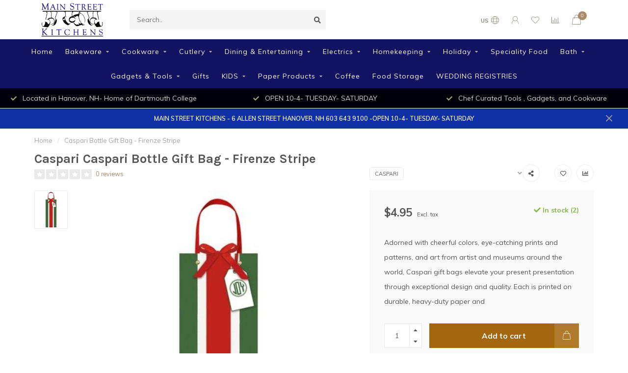

--- FILE ---
content_type: text/html;charset=utf-8
request_url: https://www.main-street-kitchens.com/caspari-bottle-gift-bag-firenze-stripe.html
body_size: 18690
content:
<!DOCTYPE html>
<html lang="us">
  <head>
    
    <!--
        
        Theme Nova | v1.5.1.10112101_1_0
        Theme designed and created by Dyvelopment - We are true e-commerce heroes!
        
        For custom Lightspeed eCom work like custom design or development,
        please contact us at www.dyvelopment.com

          _____                  _                                  _   
         |  __ \                | |                                | |  
         | |  | |_   ___   _____| | ___  _ __  _ __ ___   ___ _ __ | |_ 
         | |  | | | | \ \ / / _ \ |/ _ \| '_ \| '_ ` _ \ / _ \ '_ \| __|
         | |__| | |_| |\ V /  __/ | (_) | |_) | | | | | |  __/ | | | |_ 
         |_____/ \__, | \_/ \___|_|\___/| .__/|_| |_| |_|\___|_| |_|\__|
                  __/ |                 | |                             
                 |___/                  |_|                             
    -->
    
    <meta charset="utf-8"/>
<!-- [START] 'blocks/head.rain' -->
<!--

  (c) 2008-2025 Lightspeed Netherlands B.V.
  http://www.lightspeedhq.com
  Generated: 30-12-2025 @ 10:16:53

-->
<link rel="canonical" href="https://www.main-street-kitchens.com/caspari-bottle-gift-bag-firenze-stripe.html"/>
<link rel="alternate" href="https://www.main-street-kitchens.com/index.rss" type="application/rss+xml" title="New products"/>
<meta name="robots" content="noodp,noydir"/>
<meta name="google-site-verification" content=""/>
<meta property="og:url" content="https://www.main-street-kitchens.com/caspari-bottle-gift-bag-firenze-stripe.html?source=facebook"/>
<meta property="og:site_name" content="Main Street Kitchens"/>
<meta property="og:title" content="Caspari Bottle Gift Bag - Firenze Stripe"/>
<meta property="og:description" content="Adorned with cheerful colors, eye-catching prints and patterns, and art from artist and museums around the world, Caspari gift bags elevate your present present"/>
<meta property="og:image" content="https://cdn.shoplightspeed.com/shops/619423/files/21919336/caspari-caspari-bottle-gift-bag-firenze-stripe.jpg"/>
<!--[if lt IE 9]>
<script src="https://cdn.shoplightspeed.com/assets/html5shiv.js?2025-02-20"></script>
<![endif]-->
<!-- [END] 'blocks/head.rain' -->
    
        	  	              	    	    	    	    	    	         
        <title>Caspari Bottle Gift Bag - Firenze Stripe - Main Street Kitchens</title>
    
    <meta name="description" content="Adorned with cheerful colors, eye-catching prints and patterns, and art from artist and museums around the world, Caspari gift bags elevate your present present" />
    <meta name="keywords" content="Caspari, Caspari, Bottle, Gift, Bag, -, Firenze, Stripe, Independent Kitchen Store in Hanover NH Home Decor Kitchen Cookware Silverware Drinkware Le Creuset Staub Dutch Oven All Clad Sodastream" />
    
        
    <meta http-equiv="X-UA-Compatible" content="IE=edge">
    <meta name="viewport" content="width=device-width, initial-scale=1.0, maximum-scale=1.0, user-scalable=0">
    <meta name="apple-mobile-web-app-capable" content="yes">
    <meta name="apple-mobile-web-app-status-bar-style" content="black">
    
        	        
    <link rel="preconnect" href="https://ajax.googleapis.com">
		<link rel="preconnect" href="https://cdn.shoplightspeed.com/">
		<link rel="preconnect" href="https://assets.shoplightspeed.com">	
		<link rel="preconnect" href="https://fonts.googleapis.com">
		<link rel="preconnect" href="https://fonts.gstatic.com" crossorigin>
    <link rel="dns-prefetch" href="https://ajax.googleapis.com">
		<link rel="dns-prefetch" href="https://cdn.shoplightspeed.com/">
		<link rel="dns-prefetch" href="https://assets.shoplightspeed.com">	
		<link rel="dns-prefetch" href="https://fonts.googleapis.com">
		<link rel="dns-prefetch" href="https://fonts.gstatic.com" crossorigin>

    <link rel="shortcut icon" href="https://cdn.shoplightspeed.com/shops/619423/themes/10999/assets/favicon.ico?2025052417334020210101132750" type="image/x-icon" />
    
    <script src="//ajax.googleapis.com/ajax/libs/jquery/1.12.4/jquery.min.js"></script>
    <script>window.jQuery || document.write('<script src="https://cdn.shoplightspeed.com/shops/619423/themes/10999/assets/jquery-1-12-4-min.js?2025052417334020210101132750">\x3C/script>')</script>
    
    <script>!navigator.userAgent.match('MSIE 10.0;') || document.write('<script src="https://cdn.shoplightspeed.com/shops/619423/themes/10999/assets/proto-polyfill.js?2025052417334020210101132750">\x3C/script>')</script>
    <script>if(navigator.userAgent.indexOf("MSIE ") > -1 || navigator.userAgent.indexOf("Trident/") > -1) { document.write('<script src="https://cdn.shoplightspeed.com/shops/619423/themes/10999/assets/intersection-observer-polyfill.js?2025052417334020210101132750">\x3C/script>') }</script>
    
    <link href="//fonts.googleapis.com/css?family=Muli:400,300,600,700|Karla:300,400,600,700&amp;display=swap" rel="preload" as="style">
    <link href="//fonts.googleapis.com/css?family=Muli:400,300,600,700|Karla:300,400,600,700&amp;display=swap" rel="stylesheet">
    
    <link rel="preload" href="https://cdn.shoplightspeed.com/shops/619423/themes/10999/assets/fontawesome-5-min.css?2025052417334020210101132750" as="style">
    <link rel="stylesheet" href="https://cdn.shoplightspeed.com/shops/619423/themes/10999/assets/fontawesome-5-min.css?2025052417334020210101132750">
    
    <link rel="preload" href="https://cdn.shoplightspeed.com/shops/619423/themes/10999/assets/bootstrap-min.css?2025052417334020210101132750" as="style">
    <link rel="stylesheet" href="https://cdn.shoplightspeed.com/shops/619423/themes/10999/assets/bootstrap-min.css?2025052417334020210101132750">
    
    <link rel="preload" as="script" href="https://cdn.shoplightspeed.com/assets/gui.js?2025-02-20">
    <script src="https://cdn.shoplightspeed.com/assets/gui.js?2025-02-20"></script>
    
    <link rel="preload" as="script" href="https://cdn.shoplightspeed.com/assets/gui-responsive-2-0.js?2025-02-20">
    <script src="https://cdn.shoplightspeed.com/assets/gui-responsive-2-0.js?2025-02-20"></script>
    
        <link rel="stylesheet" href="https://cdn.shoplightspeed.com/shops/619423/themes/10999/assets/fancybox-3-5-7-min.css?2025052417334020210101132750" />
        
    <link rel="preload" href="https://cdn.shoplightspeed.com/shops/619423/themes/10999/assets/style.css?2025052417334020210101132750" as="style">
    <link rel="stylesheet" href="https://cdn.shoplightspeed.com/shops/619423/themes/10999/assets/style.css?2025052417334020210101132750" />
    
    <!-- User defined styles -->
    <link rel="preload" href="https://cdn.shoplightspeed.com/shops/619423/themes/10999/assets/settings.css?2025052417334020210101132750" as="style">
    <link rel="preload" href="https://cdn.shoplightspeed.com/shops/619423/themes/10999/assets/custom.css?2025052417334020210101132750" as="style">
    <link rel="stylesheet" href="https://cdn.shoplightspeed.com/shops/619423/themes/10999/assets/settings.css?2025052417334020210101132750" />
    <link rel="stylesheet" href="https://cdn.shoplightspeed.com/shops/619423/themes/10999/assets/custom.css?2025052417334020210101132750" />
    
    <script>
   var productStorage = {};
   var theme = {};

  </script>    
    <link type="preload" src="https://cdn.shoplightspeed.com/shops/619423/themes/10999/assets/countdown-min.js?2025052417334020210101132750" as="script">
    <link type="preload" src="https://cdn.shoplightspeed.com/shops/619423/themes/10999/assets/swiper-4-min.js?2025052417334020210101132750" as="script">
    <link type="preload" src="https://cdn.shoplightspeed.com/shops/619423/themes/10999/assets/swiper-453.js?2025052417334020210101132750" as="script">
    <link type="preload" src="https://cdn.shoplightspeed.com/shops/619423/themes/10999/assets/global.js?2025052417334020210101132750" as="script">
    
            
      </head>
  <body class="layout-custom">
    <div class="body-content"><div class="overlay"><i class="fa fa-times"></i></div><header><div id="header-holder"><div class="container"><div id="header-content"><div class="header-left"><div class="categories-button small scroll scroll-nav hidden-sm hidden-xs hidden-xxs"><div class="nav-icon"><div class="bar1"></div><div class="bar3"></div><span>Menu</span></div></div><div id="mobilenav" class="categories-button small mobile visible-sm visible-xs visible-xxs"><div class="nav-icon"><div class="bar1"></div><div class="bar3"></div></div><span>Menu</span></div><span id="mobilesearch" class="visible-xxs visible-xs visible-sm"><a href="https://www.main-street-kitchens.com/"><i class="fa fa-search" aria-hidden="true"></i></a></span><a href="https://www.main-street-kitchens.com/" class="logo hidden-sm hidden-xs hidden-xxs"><img class="logo" src="https://cdn.shoplightspeed.com/shops/619423/themes/10999/v/15015/assets/logo.png?20200504163703" alt="Main Street Kitchens"></a></div><div class="header-center"><div class="search hidden-sm hidden-xs hidden-xxs"><form action="https://www.main-street-kitchens.com/search/" class="searchform" method="get"><div class="search-holder"><input type="text" class="searchbox" name="q" placeholder="Search.." autocomplete="off"><i class="fa fa-search" aria-hidden="true"></i><i class="fa fa-times clearsearch" aria-hidden="true"></i></div></form><div class="searchcontent hidden-xs hidden-xxs"><div class="searchresults"></div><div class="more"><a href="#" class="search-viewall">View all results <span>(0)</span></a></div><div class="noresults">No products found</div></div></div><a href="https://www.main-street-kitchens.com/" class="hidden-lg hidden-md hidden-xs hidden-xxs"><img class="logo" src="https://cdn.shoplightspeed.com/shops/619423/themes/10999/v/15015/assets/logo.png?20200504163703" alt="Main Street Kitchens"></a><a href="https://www.main-street-kitchens.com/" class="visible-xxs visible-xs"><img class="logo" src="https://cdn.shoplightspeed.com/shops/619423/themes/10999/v/15015/assets/logo-mobile.png?20200504163703" alt="Main Street Kitchens"></a></div><div class="header-right text-right"><div class="user-actions hidden-sm hidden-xs hidden-xxs"><a href="#" class="header-link" data-fancy="fancy-locale-holder" data-fancy-type="flyout" data-tooltip title="Language & Currency" data-placement="bottom"><span class="current-lang">US</span><i class="nova-icon nova-icon-globe"></i></a><a href="https://www.main-street-kitchens.com/account/" class="account header-link" data-fancy="fancy-account-holder" data-tooltip title="My account" data-placement="bottom"><!-- <img src="https://cdn.shoplightspeed.com/shops/619423/themes/10999/assets/icon-user.svg?2025052417334020210101132750" alt="My account" class="icon"> --><i class="nova-icon nova-icon-user"></i></a><a href="https://www.main-street-kitchens.com/account/wishlist/" class="header-link" data-tooltip title="Wish List" data-placement="bottom" data-fancy="fancy-account-holder"><i class="nova-icon nova-icon-heart"></i></a><a href="" class="header-link compare" data-fancy="fancy-compare-holder" data-fancy-type="flyout" data-tooltip title="Compare" data-placement="bottom"><i class="nova-icon nova-icon-chart"></i></a><div class="fancy-box flyout fancy-compare-holder"><div class="fancy-compare"><div class="row"><div class="col-md-12"><h4>Compare products</h4></div><div class="col-md-12"><p>You don&#039;t have any products added yet.</p></div></div></div></div><div class="fancy-box flyout fancy-locale-holder"><div class="fancy-locale"><div class=""><label for="">Choose your language</label><div class="flex-container middle"><div class="flex-col"><span class="flags us"></span></div><div class="flex-col flex-grow-1"><select id="" class="fancy-select" onchange="document.location=this.options[this.selectedIndex].getAttribute('data-url')"><option lang="us" title="English (US)" data-url="https://www.main-street-kitchens.com/go/product/29762696" selected="selected">English (US)</option></select></div></div></div><div class="margin-top-half"><label for="">Choose your currency</label><div class="flex-container middle"><div class="flex-col"><span><strong>$</strong></span></div><div class="flex-col flex-grow-1"><select id="" class="fancy-select" onchange="document.location=this.options[this.selectedIndex].getAttribute('data-url')"><option data-url="https://www.main-street-kitchens.com/session/currency/usd/" selected="selected">USD</option></select></div></div></div></div></div></div><a href="https://www.main-street-kitchens.com/cart/" class="cart header-link" data-fancy="fancy-cart-holder"><div class="cart-icon"><i class="nova-icon nova-icon-shopping-bag"></i><span id="qty" class="highlight-bg cart-total-qty shopping-bag">0</span></div></a></div></div></div></div><div class="cf"></div><div class="subnav-dimmed"></div><div class="   hidden-xxs hidden-xs hidden-sm" id="navbar"><div class="container-fluid"><div class="row"><div class="col-md-12"><nav><ul class="megamenu"><li class="hidden-sm hidden-xs hidden-xxs"><a href="https://www.main-street-kitchens.com/">Home</a></li><li><a href="https://www.main-street-kitchens.com/bakeware/" class="dropdown">Bakeware</a><ul class="sub1 megamenu"><li><div class="container"><div class="row"><div class="col-md-12 maxheight"><div class="row"><div class="col-md-3 sub-holder"><h4><a href="https://www.main-street-kitchens.com/bakeware/pie-dishes-tart-pans/">Pie Dishes &amp; Tart Pans</a></h4></div><div class="col-md-3 sub-holder"><h4><a href="https://www.main-street-kitchens.com/bakeware/spatulas-spoons-tongs-whisks/">Spatulas, Spoons, Tongs &amp; Whisks</a></h4></div><div class="col-md-3 sub-holder"><h4><a href="https://www.main-street-kitchens.com/bakeware/cookie-sheets-baking-sheets/">Cookie Sheets &amp; Baking Sheets</a></h4></div><div class="col-md-3 sub-holder"><h4><a href="https://www.main-street-kitchens.com/bakeware/cake-cupcake-muffin-pans/">Cake, Cupcake &amp; Muffin Pans</a></h4></div><div class="cf"></div><div class="col-md-3 sub-holder"><h4><a href="https://www.main-street-kitchens.com/bakeware/casseroles-baking-dishes-ramekins/">Casseroles, Baking Dishes &amp; Ramekins</a></h4></div><div class="col-md-3 sub-holder"><h4><a href="https://www.main-street-kitchens.com/bakeware/pizza-stones-tools/">Pizza Stones &amp; Tools</a></h4></div></div></div></div></div></li></ul></li><li><a href="https://www.main-street-kitchens.com/cookware/" class="dropdown">Cookware</a><ul class="sub1 megamenu"><li><div class="container"><div class="row"><div class="col-md-12 maxheight"><div class="row"><div class="col-md-3 sub-holder"><h4><a href="https://www.main-street-kitchens.com/cookware/pans/">Pans</a></h4><ul class="sub2"><li><a href="https://www.main-street-kitchens.com/cookware/pans/frying-pans/">Frying Pans</a></li><li><a href="https://www.main-street-kitchens.com/cookware/pans/cast-iron-pans/">Cast Iron Pans</a></li><li><a href="https://www.main-street-kitchens.com/cookware/pans/saute-pans/">Saute Pans</a></li><li><a href="https://www.main-street-kitchens.com/cookware/pans/roasting-pans/">Roasting Pans</a></li><li><a href="https://www.main-street-kitchens.com/cookware/pans/non-stick-pans/">Non Stick Pans</a></li></ul></div><div class="col-md-3 sub-holder"><h4><a href="https://www.main-street-kitchens.com/cookware/cookware-brands/">Cookware Brands</a></h4><ul class="sub2"><li><a href="https://www.main-street-kitchens.com/cookware/cookware-brands/staub/">Staub</a></li><li><a href="https://www.main-street-kitchens.com/cookware/cookware-brands/lodge-cast-iron-pans/">Lodge Cast Iron Pans</a></li><li><a href="https://www.main-street-kitchens.com/cookware/cookware-brands/le-creuset/">Le Creuset</a></li><li><a href="https://www.main-street-kitchens.com/cookware/cookware-brands/all-clad/">All Clad</a></li><li><a href="https://www.main-street-kitchens.com/cookware/cookware-brands/cuisinart/">Cuisinart</a></li><li><a href="https://www.main-street-kitchens.com/cookware/cookware-brands/mauviel-1830/">Mauviel 1830</a></li><li><a href="https://www.main-street-kitchens.com/cookware/cookware-brands/swiss-diamond/">Swiss Diamond</a></li></ul></div><div class="col-md-3 sub-holder"><h4><a href="https://www.main-street-kitchens.com/cookware/grill-pans-griddles/">Grill Pans &amp; Griddles</a></h4></div><div class="col-md-3 sub-holder"><h4><a href="https://www.main-street-kitchens.com/cookware/saucepans-stockpots/">Saucepans &amp; Stockpots</a></h4></div><div class="cf"></div></div></div></div></div></li></ul></li><li><a href="https://www.main-street-kitchens.com/cutlery/" class="dropdown">Cutlery</a><ul class="sub1 megamenu"><li><div class="container"><div class="row"><div class="col-md-12 maxheight"><div class="row"><div class="col-md-3 sub-holder"><h4><a href="https://www.main-street-kitchens.com/cutlery/kitchen-knives/">Kitchen Knives</a></h4><ul class="sub2"><li><a href="https://www.main-street-kitchens.com/cutlery/kitchen-knives/knife-storage/">Knife Storage</a></li><li><a href="https://www.main-street-kitchens.com/cutlery/kitchen-knives/knife-sets/">Knife Sets</a></li><li><a href="https://www.main-street-kitchens.com/cutlery/kitchen-knives/kitchen-shears/">Kitchen Shears</a></li><li><a href="https://www.main-street-kitchens.com/cutlery/kitchen-knives/steak-knives/">Steak Knives</a></li><li><a href="https://www.main-street-kitchens.com/cutlery/kitchen-knives/chefs-knives/">Chefs Knives</a></li><li><a href="https://www.main-street-kitchens.com/cutlery/kitchen-knives/paring-knives/">Paring Knives</a></li><li><a href="https://www.main-street-kitchens.com/cutlery/kitchen-knives/premium-knives/">Premium Knives</a></li></ul></div><div class="col-md-3 sub-holder"><h4><a href="https://www.main-street-kitchens.com/cutlery/cutting-boards/">Cutting Boards</a></h4><ul class="sub2"><li><a href="https://www.main-street-kitchens.com/cutlery/cutting-boards/boos-block/">Boos Block</a></li><li><a href="https://www.main-street-kitchens.com/cutlery/cutting-boards/epicurean-boards/">Epicurean Boards</a></li><li><a href="https://www.main-street-kitchens.com/">J.K. Adams</a></li></ul></div><div class="col-md-3 sub-holder"><h4><a href="https://www.main-street-kitchens.com/cutlery/cutlery-brands/">Cutlery Brands</a></h4><ul class="sub2"><li><a href="https://www.main-street-kitchens.com/cutlery/cutlery-brands/miyabi/">Miyabi</a></li><li><a href="https://www.main-street-kitchens.com/cutlery/cutlery-brands/shun/">Shun </a></li><li><a href="https://www.main-street-kitchens.com/cutlery/cutlery-brands/wusthof/">Wusthof</a></li><li><a href="https://www.main-street-kitchens.com/cutlery/cutlery-brands/zwilling/">Zwilling</a></li><li><a href="https://www.main-street-kitchens.com/cutlery/cutlery-brands/hammer-stahl/">Hammer Stahl</a></li><li><a href="https://www.main-street-kitchens.com/cutlery/cutlery-brands/laguiole/">Laguiole</a></li><li><a href="https://www.main-street-kitchens.com/cutlery/cutlery-brands/opinel/">Opinel</a></li></ul></div></div></div></div></div></li></ul></li><li><a href="https://www.main-street-kitchens.com/dining-entertaining/" class="dropdown">Dining &amp; Entertaining</a><ul class="sub1 megamenu"><li><div class="container"><div class="row"><div class="col-md-12 maxheight"><div class="row"><div class="col-md-3 sub-holder"><h4><a href="https://www.main-street-kitchens.com/dining-entertaining/picnic/">Picnic</a></h4><ul class="sub2"><li><a href="https://www.main-street-kitchens.com/dining-entertaining/picnic/picnic-essentials/">Picnic Essentials</a></li><li><a href="https://www.main-street-kitchens.com/dining-entertaining/picnic/melamine-dinnerware-picnicware/">Melamine Dinnerware/ Picnicware</a></li></ul></div><div class="col-md-3 sub-holder"><h4><a href="https://www.main-street-kitchens.com/dining-entertaining/table-linens/">Table Linens</a></h4><ul class="sub2"><li><a href="https://www.main-street-kitchens.com/dining-entertaining/table-linens/placemats-chargers/">Placemats &amp; Chargers</a></li><li><a href="https://www.main-street-kitchens.com/dining-entertaining/table-linens/napkins-napkin-rings/">Napkins &amp; Napkin Rings</a></li><li><a href="https://www.main-street-kitchens.com/dining-entertaining/table-linens/tablecloths/">Tablecloths</a></li><li><a href="https://www.main-street-kitchens.com/dining-entertaining/table-linens/runners/">Runners</a></li></ul></div><div class="col-md-3 sub-holder"><h4><a href="https://www.main-street-kitchens.com/dining-entertaining/table-top-bar/">Table Top &amp; Bar</a></h4><ul class="sub2"><li><a href="https://www.main-street-kitchens.com/dining-entertaining/table-top-bar/flatware/">Flatware</a></li><li><a href="https://www.main-street-kitchens.com/dining-entertaining/table-top-bar/coasters/">Coasters</a></li><li><a href="https://www.main-street-kitchens.com/dining-entertaining/table-top-bar/bar-accessories/">Bar Accessories </a></li><li><a href="https://www.main-street-kitchens.com/dining-entertaining/table-top-bar/glassware/">Glassware</a></li><li><a href="https://www.main-street-kitchens.com/dining-entertaining/table-top-bar/dinnerware/">Dinnerware</a></li><li><a href="https://www.main-street-kitchens.com/dining-entertaining/table-top-bar/salad-bowls-servers/">Salad Bowls &amp; Servers</a></li><li><a href="https://www.main-street-kitchens.com/dining-entertaining/table-top-bar/bowls/">Bowls</a></li></ul></div></div></div></div></div></li></ul></li><li><a href="https://www.main-street-kitchens.com/electrics/" class="dropdown">Electrics</a><ul class="sub1 megamenu"><li><div class="container"><div class="row"><div class="col-md-12 maxheight"><div class="row"><div class="col-md-3 sub-holder"><h4><a href="https://www.main-street-kitchens.com/electrics/electrics-brands/">Electrics Brands</a></h4><ul class="sub2"><li><a href="https://www.main-street-kitchens.com/electrics/electrics-brands/breville/">Breville</a></li><li><a href="https://www.main-street-kitchens.com/">Cuisinart</a></li><li><a href="https://www.main-street-kitchens.com/electrics/electrics-brands/bodum/">Bodum</a></li><li><a href="https://www.main-street-kitchens.com/electrics/electrics-brands/vitamix/">Vitamix</a></li><li><a href="https://www.main-street-kitchens.com/electrics/electrics-brands/sodastream/">Sodastream</a></li><li><a href="https://www.main-street-kitchens.com/electrics/electrics-brands/kitchenaid/">KitchenAid</a></li><li><a href="https://www.main-street-kitchens.com/electrics/electrics-brands/nespresso/">Nespresso</a></li></ul></div><div class="col-md-3 sub-holder"><h4><a href="https://www.main-street-kitchens.com/electrics/coffee-espresso-machines/">Coffee &amp; Espresso Machines</a></h4></div><div class="col-md-3 sub-holder"><h4><a href="https://www.main-street-kitchens.com/electrics/msk-favorite-electrics/">MSK Favorite Electrics</a></h4></div><div class="col-md-3 sub-holder"><h4><a href="https://www.main-street-kitchens.com/electrics/small-appliances/">Small Appliances</a></h4><ul class="sub2"><li><a href="https://www.main-street-kitchens.com/electrics/small-appliances/waffle-irons-paninis/">Waffle Irons &amp; Paninis</a></li><li><a href="https://www.main-street-kitchens.com/electrics/small-appliances/electric-tea-kettles/">Electric Tea Kettles</a></li><li><a href="https://www.main-street-kitchens.com/electrics/small-appliances/hand-stand-mixers/">Hand &amp; Stand Mixers</a></li><li><a href="https://www.main-street-kitchens.com/electrics/small-appliances/juicers/">Juicers</a></li><li><a href="https://www.main-street-kitchens.com/electrics/small-appliances/toast-toaster-ovens/">Toast &amp; Toaster Ovens</a></li><li><a href="https://www.main-street-kitchens.com/electrics/small-appliances/blenders/">Blenders</a></li></ul></div><div class="cf"></div></div></div></div></div></li></ul></li><li><a href="https://www.main-street-kitchens.com/homekeeping/" class="dropdown">Homekeeping</a><ul class="sub1 megamenu"><li><div class="container"><div class="row"><div class="col-md-12 maxheight"><div class="row"><div class="col-md-3 sub-holder"><h4><a href="https://www.main-street-kitchens.com/homekeeping/rugs-mats/">Rugs &amp; Mats</a></h4><ul class="sub2"><li><a href="https://www.main-street-kitchens.com/homekeeping/rugs-mats/doormats/">Doormats</a></li><li><a href="https://www.main-street-kitchens.com/homekeeping/rugs-mats/wellness-mats/">Wellness Mats</a></li><li><a href="https://www.main-street-kitchens.com/homekeeping/rugs-mats/hook-rugs/">Hook Rugs</a></li><li><a href="https://www.main-street-kitchens.com/homekeeping/rugs-mats/4x6-rugs/">4x6 Rugs</a></li></ul></div><div class="col-md-3 sub-holder"><h4><a href="https://www.main-street-kitchens.com/homekeeping/organizational/">Organizational</a></h4></div><div class="col-md-3 sub-holder"><h4><a href="https://www.main-street-kitchens.com/homekeeping/kitchen-linens/">Kitchen Linens</a></h4><ul class="sub2"><li><a href="https://www.main-street-kitchens.com/homekeeping/kitchen-linens/aprons/">Aprons</a></li><li><a href="https://www.main-street-kitchens.com/homekeeping/kitchen-linens/tea-towels-kitchen-towels/">Tea Towels &amp; Kitchen Towels</a></li><li><a href="https://www.main-street-kitchens.com/homekeeping/kitchen-linens/oven-mitts-potholders/">Oven Mitts &amp; Potholders</a></li></ul></div><div class="col-md-3 sub-holder"><h4><a href="https://www.main-street-kitchens.com/homekeeping/candles-home-fragrance/">Candles &amp; Home Fragrance</a></h4><ul class="sub2"><li><a href="https://www.main-street-kitchens.com/homekeeping/candles-home-fragrance/candlesticks-and-unscented-taper-candles/">Candlesticks and Unscented Taper Candles</a></li><li><a href="https://www.main-street-kitchens.com/homekeeping/candles-home-fragrance/tealight-votive-candles-and-holders/">Tealight/ Votive Candles and Holders</a></li><li><a href="https://www.main-street-kitchens.com/homekeeping/candles-home-fragrance/pillar-candles-pillar-holders/">Pillar Candles &amp; Pillar Holders</a></li><li><a href="https://www.main-street-kitchens.com/homekeeping/candles-home-fragrance/unscented-pear-candles/">Unscented Pear Candles</a></li><li><a href="https://www.main-street-kitchens.com/homekeeping/candles-home-fragrance/scented-candles/">Scented Candles</a></li><li><a href="https://www.main-street-kitchens.com/homekeeping/candles-home-fragrance/reed-diffusers/">Reed Diffusers</a></li><li><a href="https://www.main-street-kitchens.com/homekeeping/candles-home-fragrance/home-fragrance-mist/">Home Fragrance Mist</a></li></ul></div><div class="cf"></div><div class="col-md-3 sub-holder"><h4><a href="https://www.main-street-kitchens.com/homekeeping/decor/">Decor</a></h4><ul class="sub2"><li><a href="https://www.main-street-kitchens.com/homekeeping/decor/trays/">Trays</a></li><li><a href="https://www.main-street-kitchens.com/homekeeping/decor/pillows/">Pillows</a></li></ul></div><div class="col-md-3 sub-holder"><h4><a href="https://www.main-street-kitchens.com/homekeeping/cleaning/">Cleaning</a></h4><ul class="sub2"><li><a href="https://www.main-street-kitchens.com/homekeeping/cleaning/dish-soap/">Dish Soap</a></li><li><a href="https://www.main-street-kitchens.com/homekeeping/cleaning/dish-racks-brushes/">Dish Racks &amp; Brushes</a></li><li><a href="https://www.main-street-kitchens.com/homekeeping/cleaning/dusters-brooms-mops/">Dusters, Brooms &amp; Mops</a></li><li><a href="https://www.main-street-kitchens.com/">Cleaning Accessories</a></li><li><a href="https://www.main-street-kitchens.com/homekeeping/cleaning/trash-cans-and-compost/">Trash Cans and Compost</a></li></ul></div></div></div></div></div></li></ul></li><li><a href="https://www.main-street-kitchens.com/holiday/" class="dropdown">Holiday</a><ul class="sub1 megamenu"><li><div class="container"><div class="row"><div class="col-md-12 maxheight"><div class="row"><div class="col-md-3 sub-holder"><h4><a href="https://www.main-street-kitchens.com/holiday/christmas/">Christmas</a></h4></div><div class="col-md-3 sub-holder"><h4><a href="https://www.main-street-kitchens.com/holiday/new-years-eve/">New Years Eve</a></h4></div><div class="col-md-3 sub-holder"><h4><a href="https://www.main-street-kitchens.com/holiday/stocking-stuffers-new/">STOCKING STUFFERS! NEW!</a></h4></div></div></div></div></div></li></ul></li><li><a href="https://www.main-street-kitchens.com/speciality-food/" class="">Speciality Food</a></li><li><a href="https://www.main-street-kitchens.com/bath/" class="dropdown">Bath</a><ul class="sub1 megamenu"><li><div class="container"><div class="row"><div class="col-md-12 maxheight"><div class="row"><div class="col-md-3 sub-holder"><h4><a href="https://www.main-street-kitchens.com/bath/home-spa-body-care/">Home Spa/ Body Care</a></h4><ul class="sub2"><li><a href="https://www.main-street-kitchens.com/bath/home-spa-body-care/lotions/">Lotions</a></li><li><a href="https://www.main-street-kitchens.com/bath/home-spa-body-care/bath-bubbles-salts-bombs/">Bath Bubbles, Salts &amp; Bombs</a></li><li><a href="https://www.main-street-kitchens.com/bath/home-spa-body-care/hand-body-wash/">Hand &amp; Body Wash</a></li><li><a href="https://www.main-street-kitchens.com/bath/home-spa-body-care/luxury-bar-soaps/">Luxury Bar Soaps</a></li><li><a href="https://www.main-street-kitchens.com/bath/home-spa-body-care/home-spa-products/">Home Spa Products</a></li></ul></div><div class="col-md-3 sub-holder"><h4><a href="https://www.main-street-kitchens.com/bath/shower-curtains-accessories/">Shower Curtains &amp; Accessories</a></h4><ul class="sub2"><li><a href="https://www.main-street-kitchens.com/bath/shower-curtains-accessories/shower-curtains/">Shower Curtains</a></li><li><a href="https://www.main-street-kitchens.com/bath/shower-curtains-accessories/shower-liners-accessories/">Shower Liners &amp; Accessories</a></li><li><a href="https://www.main-street-kitchens.com/bath/shower-curtains-accessories/shower-rods-hooks/">Shower Rods &amp; Hooks</a></li></ul></div><div class="col-md-3 sub-holder"><h4><a href="https://www.main-street-kitchens.com/bath/bathroom-accessories/">Bathroom Accessories</a></h4><ul class="sub2"><li><a href="https://www.main-street-kitchens.com/bath/bathroom-accessories/soap-dish/">Soap Dish</a></li><li><a href="https://www.main-street-kitchens.com/bath/bathroom-accessories/spa-storage/">Spa Storage </a></li></ul></div><div class="col-md-3 sub-holder"><h4><a href="https://www.main-street-kitchens.com/bath/bath-linens/">Bath Linens</a></h4><ul class="sub2"><li><a href="https://www.main-street-kitchens.com/bath/bath-linens/towels/">Towels</a></li><li><a href="https://www.main-street-kitchens.com/bath/bath-linens/bath-mats/">Bath Mats</a></li></ul></div><div class="cf"></div></div></div></div></div></li></ul></li><li><a href="https://www.main-street-kitchens.com/gadgets-tools/" class="dropdown">Gadgets &amp; Tools</a><ul class="sub1 megamenu"><li><div class="container"><div class="row"><div class="col-md-12 maxheight"><div class="row"><div class="col-md-3 sub-holder"><h4><a href="https://www.main-street-kitchens.com/gadgets-tools/kitchentools/">KitchenTools</a></h4></div><div class="col-md-3 sub-holder"><h4><a href="https://www.main-street-kitchens.com/gadgets-tools/colanders/">Colanders</a></h4></div><div class="col-md-3 sub-holder"><h4><a href="https://www.main-street-kitchens.com/gadgets-tools/kitchen-gadgets/">Kitchen Gadgets</a></h4></div></div></div></div></div></li></ul></li><li><a href="https://www.main-street-kitchens.com/gifts/" class="">Gifts</a></li><li><a href="https://www.main-street-kitchens.com/kids/" class="dropdown">KIDS</a><ul class="sub1 megamenu"><li><div class="container"><div class="row"><div class="col-md-12 maxheight"><div class="row"><div class="col-md-3 sub-holder"><h4><a href="https://www.main-street-kitchens.com/kids/kids-cooking/">Kids Cooking</a></h4></div><div class="col-md-3 sub-holder"><h4><a href="https://www.main-street-kitchens.com/kids/kids-mealtime/">Kids Mealtime</a></h4></div></div></div></div></div></li></ul></li><li><a href="https://www.main-street-kitchens.com/paper-products/" class="dropdown">Paper Products</a><ul class="sub1 megamenu"><li><div class="container"><div class="row"><div class="col-md-12 maxheight"><div class="row"><div class="col-md-3 sub-holder"><h4><a href="https://www.main-street-kitchens.com/paper-products/cookbooks/">Cookbooks</a></h4></div><div class="col-md-3 sub-holder"><h4><a href="https://www.main-street-kitchens.com/paper-products/caspari/">Caspari</a></h4></div><div class="col-md-3 sub-holder"><h4><a href="https://www.main-street-kitchens.com/paper-products/gift-wrap-gift-bags/">Gift Wrap &amp; Gift Bags</a></h4></div><div class="col-md-3 sub-holder"><h4><a href="https://www.main-street-kitchens.com/paper-products/paper-napkins/">Paper Napkins</a></h4><ul class="sub2"><li><a href="https://www.main-street-kitchens.com/paper-products/paper-napkins/luncheon-napkins/">Luncheon Napkins</a></li><li><a href="https://www.main-street-kitchens.com/paper-products/paper-napkins/hostess-guest-napkins/">Hostess / Guest Napkins</a></li><li><a href="https://www.main-street-kitchens.com/paper-products/paper-napkins/cocktail-napkins/">Cocktail Napkins</a></li></ul></div><div class="cf"></div><div class="col-md-3 sub-holder"><h4><a href="https://www.main-street-kitchens.com/paper-products/paper-straws/">Paper Straws</a></h4></div><div class="col-md-3 sub-holder"><h4><a href="https://www.main-street-kitchens.com/paper-products/greeting-cards/">Greeting Cards</a></h4></div></div></div></div></div></li></ul></li><li><a href="https://www.main-street-kitchens.com/coffee/" class="">Coffee</a></li><li><a href="https://www.main-street-kitchens.com/food-storage/" class="">Food Storage </a></li><li><a href="https://www.main-street-kitchens.com/wedding-registries/" class="">WEDDING REGISTRIES</a></li></ul></nav></div></div></div></div><div class="subheader-holder"><div class="subheader"><div class="usps-slider-holder" style="width:100%;"><div class="swiper-container usps-header below-nav"><div class="swiper-wrapper"><div class="swiper-slide usp-block"><div><i class="fas fa-check"></i> Welcome to Main Street Kitchens- A NH Small Business Online
          </div></div><div class="swiper-slide usp-block"><div><i class="fas fa-check"></i> Located in Hanover, NH- Home of Dartmouth College
          </div></div><div class="swiper-slide usp-block"><div><i class="fas fa-check"></i> OPEN 10-4- TUESDAY- SATURDAY
          </div></div><div class="swiper-slide usp-block"><div><i class="fas fa-check"></i> Chef Curated Tools , Gadgets,  and Cookware
          </div></div></div></div></div></div></div><div id="notification" ><a href="#">MAIN STREET KITCHENS - 6 ALLEN STREET HANOVER, NH 603 643 9100 -OPEN 10-4- TUESDAY- SATURDAY</a><div class="x x-small" id="close-notification"></div></div></header><div class="breadcrumbs"><div class="container"><div class="row"><div class="col-md-12"><a href="https://www.main-street-kitchens.com/" title="Home">Home</a><span><span class="seperator">/</span><a href="https://www.main-street-kitchens.com/caspari-bottle-gift-bag-firenze-stripe.html"><span>Caspari Bottle Gift Bag - Firenze Stripe</span></a></span></div></div></div></div><div class="addtocart-sticky"><div class="container"><div class="flex-container marginless middle"><img src="https://cdn.shoplightspeed.com/shops/619423/files/21919336/42x42x2/image.jpg" alt="" class="max-size"><h5 class="title hidden-xs hidden-xxs">Caspari Caspari Bottle Gift Bag - Firenze Stripe</h5><div class="sticky-price"><span class="price">$4.95</span></div><a href="https://www.main-street-kitchens.com/cart/add/49134574/" class="button quick-cart smaall-button" data-title="Caspari Bottle Gift Bag - Firenze Stripe" data-price="$4.95" data-variant="" data-image="https://cdn.shoplightspeed.com/shops/619423/files/21919336/650x650x2/image.jpg">Add to cart</a><a href="https://www.main-street-kitchens.com/account/wishlistAdd/29762696/?variant_id=49134574" class="button lined sticky-wishlist hidden-xs hidden-xxs" data-tooltip data-original-title="Add to wishlist" data-placement="bottom"><i class="nova-icon nova-icon-heart"></i></a></div></div></div><div class="container productpage"><div class="row"><div class="col-md-12"><div class="product-title hidden-xxs hidden-xs hidden-sm"><div class=""><h1 class="">Caspari Caspari Bottle Gift Bag - Firenze Stripe </h1></div><div class="row"><div class="col-md-7"><div class="title-appendix"><div class="reviewscore"><span class="stars"><i class="fa fa-star empty" aria-hidden="true"></i><i class="fa fa-star empty" aria-hidden="true"></i><i class="fa fa-star empty" aria-hidden="true"></i><i class="fa fa-star empty" aria-hidden="true"></i><i class="fa fa-star empty" aria-hidden="true"></i></span><a href="#reviews" data-scrollview-id="reviews" data-scrollview-offset="150" class="highlight-txt hidden-xxs hidden-xs hidden-sm">0 reviews</a></div></div></div><div class="col-md-5"><div class="title-appendix"><a href="https://www.main-street-kitchens.com/brands/caspari/" class="brand-button rounded margin-right-10">Caspari</a><div class="wishlist text-right"><a href="https://www.main-street-kitchens.com/account/wishlistAdd/29762696/?variant_id=49134574" class="margin-right-10" data-tooltip title="Add to wishlist"><i class="far fa-heart"></i></a><a href="https://www.main-street-kitchens.com/compare/add/49134574/" class="compare" data-tooltip title="Add to compare" data-compare="49134574"><i class="fas fa-chart-bar"></i></a></div><div class="share dropdown-holder"><a href="#" class="share-toggle" data-toggle="dropdown" data-tooltip title="Share this product"><i class="fa fa-share-alt"></i></a><div class="content dropdown-content dropdown-right"><a onclick="return !window.open(this.href,'Caspari Bottle Gift Bag - Firenze Stripe', 'width=500,height=500')" target="_blank" href="https://www.facebook.com/sharer/sharer.php?u=https%3A%2F%2Fwww.main-street-kitchens.com%2Fcaspari-bottle-gift-bag-firenze-stripe.html" class="facebook"><i class="fab fa-facebook-square"></i></a><a onclick="return !window.open(this.href,'Caspari Bottle Gift Bag - Firenze Stripe', 'width=500,height=500')" target="_blank" href="https://twitter.com/home?status=caspari-bottle-gift-bag-firenze-stripe.html" class="twitter"><i class="fab fa-twitter-square"></i></a><a onclick="return !window.open(this.href,'Caspari Bottle Gift Bag - Firenze Stripe', 'width=500,height=500')" target="_blank" href="https://pinterest.com/pin/create/button/?url=https://www.main-street-kitchens.com/caspari-bottle-gift-bag-firenze-stripe.html&media=https://cdn.shoplightspeed.com/shops/619423/files/21919336/image.jpg&description=Adorned%20with%20cheerful%20colors%2C%20eye-catching%20prints%20and%20patterns%2C%20and%20art%20from%20artist%20and%20museums%20around%20the%20world%2C%20Caspari%20gift%20bags%20elevate%20your%20present%20presentation%20through%20exceptional%20design%20and%20quality.%20Each%20is%20printed%20on%20durable%2C%20heavy-duty%20paper%20and" class="pinterest"><i class="fab fa-pinterest-square"></i></a></div></div></div></div></div></div></div></div><div class="content-box"><div class="row"><div class="col-md-1 hidden-sm hidden-xs hidden-xxs thumbs-holder vertical"><div class="thumbs vertical" style="margin-top:0;"><div class="swiper-container swiper-container-vert swiper-productthumbs" style="height:100%; width:100%;"><div class="swiper-wrapper"><div class="swiper-slide swiper-slide-vert active"><img src="https://cdn.shoplightspeed.com/shops/619423/files/21919336/65x75x1/caspari-caspari-bottle-gift-bag-firenze-stripe.jpg" alt="" class="img-responsive single-thumbnail"></div></div></div></div></div><div class="col-sm-6 productpage-left"><div class="row"><div class="col-md-12"><div class="product-image-holder" id="holder"><div class="swiper-container swiper-productimage product-image"><div class="swiper-wrapper"><div class="swiper-slide zoom" data-src="https://cdn.shoplightspeed.com/shops/619423/files/21919336/caspari-caspari-bottle-gift-bag-firenze-stripe.jpg" data-fancybox="product-images"><img height="650" width="650" src="https://cdn.shoplightspeed.com/shops/619423/files/21919336/650x650x2/caspari-caspari-bottle-gift-bag-firenze-stripe.jpg" class="img-responsive" data-src-zoom="https://cdn.shoplightspeed.com/shops/619423/files/21919336/caspari-caspari-bottle-gift-bag-firenze-stripe.jpg" alt="Caspari Caspari Bottle Gift Bag - Firenze Stripe"></div></div></div><a href="https://www.main-street-kitchens.com/account/wishlistAdd/29762696/?variant_id=49134574" class="mobile-wishlist visible-sm visible-xs visible-xxs"><i class="nova-icon nova-icon-heart"></i></a></div><div class="swiper-pagination swiper-pagination-image hidden-md hidden-lg"></div></div></div></div><div class="col-md-5 col-sm-6 productpage-right"><div class="row visible-xxs visible-xs visible-sm"><div class="col-md-12"><div class="mobile-pre-title"><a href="https://www.main-street-kitchens.com/brands/caspari/" class="brand-button rounded margin-right-10">Caspari</a></div><div class="mobile-title"><h4>Caspari Caspari Bottle Gift Bag - Firenze Stripe</h4></div></div></div><!-- start offer wrapper --><div class="offer-holder"><div class="row "><div class="col-md-12"><div class="product-price"><div class="row"><div class="col-xs-6"><span class="price margin-right-10">$4.95</span><span class="price-strict">Excl. tax</span></div><div class="col-xs-6 text-right"><div class="stock"><div class="in-stock"><i class="fa fa-check"></i> In stock (2)</div></div></div></div></div></div></div><div class="row rowmargin"><div class="col-md-12"><div class="product-description"><p>
              Adorned with cheerful colors, eye-catching prints and patterns, and art from artist and museums around the world, Caspari gift bags elevate your present presentation through exceptional design and quality. Each is printed on durable, heavy-duty paper and
                          </p></div></div></div><form action="https://www.main-street-kitchens.com/cart/add/49134574/" id="product_configure_form" method="post"><div class="row margin-top" style="display:none;"><div class="col-md-12"><div class="productform variant-blocks"><input type="hidden" name="bundle_id" id="product_configure_bundle_id" value=""></div></div></div><div class="row"><div class="col-md-12 rowmargin"><div class="addtocart-holder"><div class="qty"><input type="text" name="quantity" class="quantity qty-fast" value="1"><span class="qtyadd"><i class="fa fa-caret-up"></i></span><span class="qtyminus"><i class="fa fa-caret-down"></i></span></div><div class="addtocart"><button type="submit" name="addtocart" class="btn-addtocart quick-cart button button-cta" data-vid="49134574" data-title="Caspari Bottle Gift Bag - Firenze Stripe" data-variant="" data-price="$4.95" data-image="https://cdn.shoplightspeed.com/shops/619423/files/21919336/650x650x2/image.jpg">
                Add to cart <span class="icon-holder"><i class="nova-icon nova-icon-shopping-bag"></i></span></button></div></div></div></div></form></div><!-- end offer wrapper --></div></div><div class="row margin-top-50 product-details"><div class="col-md-7 info-left"><!--<div class="product-details-nav hidden-xxs hidden-xs hidden-sm"><a href="#information" class="button-txt" data-scrollview-id="information" data-scrollview-offset="190">Description</a><a href="#specifications" class="button-txt" data-scrollview-id="specifications" data-scrollview-offset="150">Specifications</a><a href="#reviews" class="button-txt" data-scrollview-id="reviews" data-scrollview-offset="150">Reviews</a></div>--><div class="product-info active" id="information"><h4 class="block-title ">
		      Product description
    		</h4><div class="content block-content active"><p>No information found<p></div></div><div class="product-reviews" id="reviews"><h4 class="block-title">Reviews
        <span class="review-stars small visible-sm visible-xs visible-xxs"><span class="stars"><i class="fa fa-star empty"></i><i class="fa fa-star empty"></i><i class="fa fa-star empty"></i><i class="fa fa-star empty"></i><i class="fa fa-star empty"></i></span></span></h4><div class="block-content"><div class="reviews-header"><div class="reviews-score"><span class="stars"><i class="fa fa-star empty"></i><i class="fa fa-star empty"></i><i class="fa fa-star empty"></i><i class="fa fa-star empty"></i><i class="fa fa-star empty"></i></span>
                          
                            	0 reviews
                            
                            <div class="" style="margin-top:15px;"><a href="" class="button" data-fancy="fancy-review-holder">Add your review</a></div></div><div class="reviews-extracted"><div class="reviews-extracted-block"><i class="fas fa-star"></i><i class="fas fa-star"></i><i class="fas fa-star"></i><i class="fas fa-star"></i><i class="fas fa-star"></i><div class="review-bar gray-bg darker"><div class="fill" style="width:NAN%"></div></div></div><div class="reviews-extracted-block"><i class="fas fa-star"></i><i class="fas fa-star"></i><i class="fas fa-star"></i><i class="fas fa-star"></i><i class="fas fa-star empty"></i><div class="review-bar gray-bg darker"><div class="fill" style="width:NAN%"></div></div></div><div class="reviews-extracted-block"><i class="fas fa-star"></i><i class="fas fa-star"></i><i class="fas fa-star"></i><i class="fas fa-star empty"></i><i class="fas fa-star empty"></i><div class="review-bar gray-bg darker"><div class="fill" style="width:NAN%"></div></div></div><div class="reviews-extracted-block"><i class="fas fa-star"></i><i class="fas fa-star"></i><i class="fas fa-star empty"></i><i class="fas fa-star empty"></i><i class="fas fa-star empty"></i><div class="review-bar gray-bg darker"><div class="fill" style="width:NAN%"></div></div></div><div class="reviews-extracted-block"><i class="fas fa-star"></i><i class="fas fa-star empty"></i><i class="fas fa-star empty"></i><i class="fas fa-star empty"></i><i class="fas fa-star empty"></i><div class="review-bar gray-bg darker"><div class="fill" style="width:NAN%"></div></div></div></div></div><div class="reviews"></div></div></div></div><div class="col-md-5 info-right"><div class="related-products active static-products-holder dynamic-related"data-related-json="https://www.main-street-kitchens.com/paper-products/gift-wrap-gift-bags/page1.ajax?sort=popular"><h4 class="block-title">Related products</h4><div class="products-holder block-content active"><div class="swiper-container swiper-related-products"><div class="swiper-wrapper"></div><div class="button-holder"><div class="swiper-related-prev"><i class="fas fa-chevron-left"></i></div><div class="swiper-related-next"><i class="fas fa-chevron-right"></i></div></div></div></div></div></div></div></div></div><div class="productpage fancy-modal specs-modal-holder"><div class="specs-modal rounded"><div class="x"></div><h4 style="margin-bottom:15px;">Specifications</h4><div class="specs"></div></div></div><div class="productpage fancy-modal reviews-modal-holder"><div class="reviews-modal rounded"><div class="x"></div><div class="reviews"><div class="reviews-header"><div class="reviews-score"><h4 style="margin-bottom:10px;">Caspari Bottle Gift Bag - Firenze Stripe</h4><span class="stars"><i class="fa fa-star empty"></i><i class="fa fa-star empty"></i><i class="fa fa-star empty"></i><i class="fa fa-star empty"></i><i class="fa fa-star empty"></i></span>
                          
                            	0 reviews
                            
                          </div><div class="reviews-extracted"><div class="reviews-extracted-block"><i class="fas fa-star"></i><i class="fas fa-star"></i><i class="fas fa-star"></i><i class="fas fa-star"></i><i class="fas fa-star"></i><div class="review-bar gray-bg darker"><div class="fill" style="width:NAN%"></div></div></div><div class="reviews-extracted-block"><i class="fas fa-star"></i><i class="fas fa-star"></i><i class="fas fa-star"></i><i class="fas fa-star"></i><i class="fas fa-star empty"></i><div class="review-bar gray-bg darker"><div class="fill" style="width:NAN%"></div></div></div><div class="reviews-extracted-block"><i class="fas fa-star"></i><i class="fas fa-star"></i><i class="fas fa-star"></i><i class="fas fa-star empty"></i><i class="fas fa-star empty"></i><div class="review-bar gray-bg darker"><div class="fill" style="width:NAN%"></div></div></div><div class="reviews-extracted-block"><i class="fas fa-star"></i><i class="fas fa-star"></i><i class="fas fa-star empty"></i><i class="fas fa-star empty"></i><i class="fas fa-star empty"></i><div class="review-bar gray-bg darker"><div class="fill" style="width:NAN%"></div></div></div><div class="reviews-extracted-block"><i class="fas fa-star"></i><i class="fas fa-star empty"></i><i class="fas fa-star empty"></i><i class="fas fa-star empty"></i><i class="fas fa-star empty"></i><div class="review-bar gray-bg darker"><div class="fill" style="width:NAN%"></div></div></div></div></div><div class="reviews"></div></div></div></div><div class="fancy-box fancy-review-holder"><div class="fancy-review"><div class="container"><div class="row"><div class="col-md-12"><h4>Review Caspari Caspari Bottle Gift Bag - Firenze Stripe</h4><p>Adorned with cheerful colors, eye-catching prints and patterns, and art from artist and museums arou..</p></div><div class="col-md-12 margin-top"><form action="https://www.main-street-kitchens.com/account/reviewPost/29762696/" method="post" id="form_add_review"><input type="hidden" name="key" value="6ccbc5c604e3fbe03a2359b91ae25979"><label for="score">Score</label><select class="fancy-select" name="score" id="score"><option value="1">1 Star</option><option value="2">2 Stars</option><option value="3">3 Stars</option><option value="4">4 Stars</option><option value="5" selected>5 Stars</option></select><label for="review_name" class="margin-top-half">Name</label><input type="text" name="name" placeholder="Name"><label for="review" class="margin-top-half">Description</label><textarea id="review" class="" name="review" placeholder="Review" style="width:100%;"></textarea><button type="submit" class="button"><i class="fa fa-edit"></i> Add</button></form></div></div></div></div></div><!-- [START] 'blocks/body.rain' --><script>
(function () {
  var s = document.createElement('script');
  s.type = 'text/javascript';
  s.async = true;
  s.src = 'https://www.main-street-kitchens.com/services/stats/pageview.js?product=29762696&hash=0187';
  ( document.getElementsByTagName('head')[0] || document.getElementsByTagName('body')[0] ).appendChild(s);
})();
</script><!-- [END] 'blocks/body.rain' --><footer class="margin-top-80"><div class="container footer"><div class="row"><div class="col-md-3 col-sm-6 company-info rowmargin p-compact"><h3>Main Street Kitchens</h3><p class="contact-description">Premier Kitchen Store in the Heart of Hanover, New Hampshire</p><p class="info"><i class="fas fa-map-marker-alt"></i> 6 Allen Street<br>
          Hanover, New Hampshire<br>
          03755
        </p><p class="info"><i class="fa fa-phone"></i> 603-643-9100</p><p class="info"><i class="fa fa-envelope"></i><a href="/cdn-cgi/l/email-protection#fdb09c94938e898f9898899694899e9598938e9395bd9a909c9491d39e9290"><span class="__cf_email__" data-cfemail="b8f5d9d1d6cbcccaddddccd3d1ccdbd0ddd6cbd6d0f8dfd5d9d1d496dbd7d5">[email&#160;protected]</span></a></p><div class="socials"><ul><li><a href="https://www.facebook.com/mainstreetkitchenshanover/" target="_blank" class="social-fb"><i class="fab fa-facebook-f"></i></a></li><li><a href="https://www.instagram.com/mainstreetkitchens/?hl=en" target="_blank" class="social-insta"><i class="fab fa-instagram" aria-hidden="true"></i></a></li></ul></div></div><div class="col-md-3 col-sm-6 widget rowmargin"></div><div class="visible-sm"><div class="cf"></div></div><div class="col-md-3 col-sm-6 rowmargin"><h3>Information</h3><ul><li><a href="https://www.main-street-kitchens.com/service/about/" title="About us">About us</a></li><li><a href="https://www.main-street-kitchens.com/service/shipping-returns/" title="Shipping &amp; returns">Shipping &amp; returns</a></li></ul></div><div class="col-md-3 col-sm-6 rowmargin"><h3>My account</h3><ul><li><a href="https://www.main-street-kitchens.com/account/information/" title="Account information">Account information</a></li><li><a href="https://www.main-street-kitchens.com/account/orders/" title="My orders">My orders</a></li><li><a href="https://www.main-street-kitchens.com/account/tickets/" title="My tickets">My tickets</a></li><li><a href="https://www.main-street-kitchens.com/account/wishlist/" title="My wishlist">My wishlist</a></li><li><a href="https://www.main-street-kitchens.com/compare/" title="Compare">Compare</a></li><li><a href="https://www.main-street-kitchens.com/collection/" title="All products">All products</a></li></ul></div></div></div><div class="footer-bottom gray-bg"><div class="payment-icons-holder payment-icons-custom "><a target="_blank" href="https://www.main-street-kitchens.com/service/payment-methods/" title="Credit Card" class="payment-icons light icon-payment-creditcard"></a></div><div class="copyright"><p>
      © Copyright 2025 Main Street Kitchens - Powered by       <a href="http://www.lightspeedhq.com" title="Lightspeed" target="_blank">Lightspeed</a>  
                  	-  Theme by <a href="https://www.dyvelopment.com/en/" title="dyvelopment" target="_blank">Dyvelopment</a></p></div></div></footer></div><div class="dimmed full"></div><div class="dimmed flyout"></div><!-- <div class="modal-bg"></div> --><div class="quickshop-holder"><div class="quickshop-inner"><div class="quickshop-modal body-bg rounded"><div class="x"></div><div class="left"><div class="product-image-holder"><div class="swiper-container swiper-quickimage product-image"><div class="swiper-wrapper"></div></div></div><div class="arrow img-arrow-left"><i class="fa fa-angle-left"></i></div><div class="arrow img-arrow-right"><i class="fa fa-angle-right"></i></div><div class="stock"></div></div><div class="right productpage"><div class="brand"></div><div class="title"></div><div class="description"></div><form id="quickshop-form" method="post" action=""><div class="content rowmargin"></div><div class="bottom rowmargin"><div class="addtocart-holder"><div class="qty"><input type="text" name="quantity" class="quantity qty-fast" value="1"><span class="qtyadd"><i class="fa fa-caret-up"></i></span><span class="qtyminus"><i class="fa fa-caret-down"></i></span></div><div class="addtocart"><button type="submit" name="addtocart" class="btn-addtocart button button-cta">Add to cart <span class="icon-holder"><i class="nova-icon nova-icon-shopping-bag"></i></button></div></div></div></form></div></div></div></div><div class="fancy-box fancy-account-holder"><div class="fancy-account"><div class="container"><div class="row"><div class="col-md-12"><h4>Login</h4></div><div class="col-md-12"><form action="https://www.main-street-kitchens.com/account/loginPost/" method="post" id="form_login"><input type="hidden" name="key" value="6ccbc5c604e3fbe03a2359b91ae25979"><input type="email" name="email" placeholder="Email address"><input type="password" name="password" placeholder="Password"><button type="submit" class="button">Login</button><a href="#" class="button facebook" rel="nofollow" onclick="gui_facebook('/account/loginFacebook/?return=https://www.main-street-kitchens.com/'); return false;"><i class="fab fa-facebook"></i> Login with Facebook</a><a class="forgot-pass text-right" href="https://www.main-street-kitchens.com/account/password/">Forgot your password?</a></form></div></div><div class="row rowmargin80"><div class="col-md-12"><h4>Create an account</h4></div><div class="col-md-12"><p>Having an account with us will allow you to check out faster in the future, store multiple addresses, view and track your orders in your account, and more.</p><a href="https://www.main-street-kitchens.com/account/register/" class="button">Register</a></div></div><div class="row rowmargin"><div class="col-md-12 text-center"><a target="_blank" href="https://www.main-street-kitchens.com/service/payment-methods/" title="Credit Card" class="payment-icons dark icon-payment-creditcard"></a></div></div></div></div></div><div class="fancy-box fancy-cart-holder"><div class="fancy-cart"><div class="x small"></div><div class="contents"><div class="row"><div class="col-md-12"><h4>Recently added</h4></div><div class="col-md-12"><p>You have no items in your shopping cart</p></div><div class="col-md-12 text-right"><span class="margin-right-10">Total excl. tax:</span><strong style="font-size:1.1em;">$0.00</strong></div><div class="col-md-12 visible-lg visible-md visible-sm margin-top"><a href="https://www.main-street-kitchens.com/cart/" class="button inverted">View cart (0)</a><a href="https://www.main-street-kitchens.com/checkout/" class="button">Proceed to checkout</a></div><div class="col-md-12 margin-top hidden-lg hidden-md hidden-sm"><a href="" class="button inverted" onclick="clearFancyBox(); return false;">Continue shopping</a><a href="https://www.main-street-kitchens.com/cart/" class="button">View cart (0)</a></div></div><div class="row rowmargin"><div class="col-md-12 text-center"><div class="payment-icons-holder payment-icons-custom p-0"><a target="_blank" href="https://www.main-street-kitchens.com/service/payment-methods/" title="Credit Card" class="payment-icons dark icon-payment-creditcard"></a></div></div></div></div></div></div><div class="cart-popup-holder"><div class="cart-popup rounded body-bg"><div class="x body-bg" onclick="clearModals();"></div><div class="message-bar success margin-top hidden-xs hidden-xxs"><div class="icon"><i class="fas fa-check"></i></div><span class="message"></span></div><div class="message-bar-mobile-success visible-xs visible-xxs"></div><div class="flex-container seamless middle margin-top"><div class="flex-item col-50 text-center current-product-holder"><div class="current-product"><div class="image"></div><div class="content margin-top-half"><div class="title"></div><div class="variant-title"></div><div class="price margin-top-half"></div></div></div><div class="proceed-holder"><div class="proceed margin-top"><a href="https://www.main-street-kitchens.com/caspari-bottle-gift-bag-firenze-stripe.html" class="button lined margin-right-10" onclick="clearModals(); return false;">Continue shopping</a><a href="https://www.main-street-kitchens.com/cart/" class="button">View cart</a></div></div></div><div class="flex-item right col-50 hidden-sm hidden-xs hidden-xxs"><div class="cart-popup-recent"><h4>Recently added</h4><div class="sum text-right"><span>Total excl. tax:</span><span class="total"><strong>$0.00</strong></span></div></div><div class="margin-top text-center"><a target="_blank" href="https://www.main-street-kitchens.com/service/payment-methods/" title="Credit Card" class="payment-icons dark icon-payment-creditcard"></a></div></div></div></div></div><script data-cfasync="false" src="/cdn-cgi/scripts/5c5dd728/cloudflare-static/email-decode.min.js"></script><script type="text/javascript" src="https://cdn.shoplightspeed.com/shops/619423/themes/10999/assets/jquery-zoom-min.js?2025052417334020210101132750"></script><script src="https://cdn.shoplightspeed.com/shops/619423/themes/10999/assets/bootstrap-3-3-7-min.js?2025052417334020210101132750"></script><script type="text/javascript" src="https://cdn.shoplightspeed.com/shops/619423/themes/10999/assets/countdown-min.js?2025052417334020210101132750"></script><script type="text/javascript" src="https://cdn.shoplightspeed.com/shops/619423/themes/10999/assets/swiper-4-min.js?2025052417334020210101132750"></script><!--     <script type="text/javascript" src="https://cdn.shoplightspeed.com/shops/619423/themes/10999/assets/swiper-453.js?2025052417334020210101132750"></script> --><script type="text/javascript" src="https://cdn.shoplightspeed.com/shops/619423/themes/10999/assets/global.js?2025052417334020210101132750"></script><script>
	$(document).ready(function()
  {
    $("a.youtube").YouTubePopUp();
  
    if( $(window).width() < 768 )
    {
      var stickyVisible = false;
      var elem = $('.addtocart-sticky');
      
      var observer = new IntersectionObserver(function(entries)
      {
        if(entries[0].isIntersecting === true)
        {
          if( stickyVisible )
          {
          	elem.removeClass('mobile-visible');
          	stickyVisible = false;
          }
        }
        else
        {
          if( !stickyVisible )
          {
          	elem.addClass('mobile-visible');
          	stickyVisible = true;
          }
        }
      }, { threshold: [0] });
      
      if( document.querySelector(".addtocart") !== null )
      {
      	observer.observe(document.querySelector(".addtocart"));
      }
    }
    else
    {
      var stickyVisible = false;
      
      function checkStickyAddToCart()
      {
        if( $('.addtocart-holder').length > 1 )
        {
          var distance = $('.addtocart-holder').offset().top;
          var elem = $('.addtocart-sticky');

          if ( $(window).scrollTop() >= distance )
          {
            if( !stickyVisible )
            {
              elem.addClass('visible');
              elem.fadeIn(100);
              stickyVisible = true;
            }

          }
          else
          {
            if( stickyVisible )
            {
              elem.removeClass('visible');
              elem.fadeOut(100);
              stickyVisible = false;
            }
          }

          setTimeout(checkStickyAddToCart, 50);
        }
      }

      checkStickyAddToCart();
    }
  
  if( $(window).width() > 767 && theme.settings.product_mouseover_zoom )
  {
    /* Zoom on hover image */
  	$('.zoom').zoom({touch:false});
  }
     
    //====================================================
    // Product page images
    //====================================================
    var swiperProdImage = new Swiper('.swiper-productimage', {
      lazy: true,      
      pagination: {
        el: '.swiper-pagination-image',
        clickable: true,
      },
			on: {
				lazyImageReady: function()
        {
          $('.productpage .swiper-lazy.swiper-lazy-loaded').animate({opacity: 1}, 300);
        },
      }
    });
    
    var swiperThumbs = new Swiper('.swiper-productthumbs', {
      direction: 'vertical', 
      navigation: {
      	nextEl: '.thumb-arrow-bottom',
      	prevEl: '.thumb-arrow-top',
      },
      mousewheelControl:true,
      mousewheelSensitivity:2,
      spaceBetween: 10,
      slidesPerView: 5
    });
    
  	$('.swiper-productthumbs img').on('click', function()
		{
      var itemIndex = $(this).parent().index();

      $('.swiper-productthumbs .swiper-slide').removeClass('active');
      $(this).parent().addClass('active');
      swiperProdImage.slideTo(itemIndex);
      swiperProdImage.update(true);
  	});
		//====================================================
    // End product page images
    //====================================================
    
    if( $('.related-product-look .related-variants').length > 0 )
    {
      $('.related-product-look .related-variants').each( function()
			{
        var variantsBlock = $(this);
        
      	$.get( $(this).attr('data-json'), function(data)
      	{
          var product = data.product;
          
          if( product.variants == false )
          {
            $(this).remove();
          }
          else
          {
            variantsBlock.append('<select name="variant" id="variants-'+product.id+'" class="fancy-select"></select>');
            
            console.log(product.variants);
            
            $.each( product.variants, function(key, val)
          	{
              console.log(val);
              $('#variants-'+product.id).append('<option value="'+val.id+'">'+val.title+' - '+parsePrice(val.price.price)+'</option>');
            });
            
            $('#variants-'+product.id).on('change', function()
						{
              variantsBlock.parent().attr('action', theme.url.addToCart+$(this).val()+'/');
              //alert( $(this).val() );
            });
          }
          
          variantsBlock.parent().attr('action', theme.url.addToCart+product.vid+'/');
        });
      });
    }    
    
    //====================================================
    // Product options
    //====================================================
        
    //====================================================
    // Product variants
    //====================================================
        
    
    $('.bundle-buy-individual').on('click', function(e)
    {      
      var button = $(this);
      var buttonHtml = button.html();
      var bid = $(this).attr('data-bid');
      var pid = $(this).attr('data-pid');
      
      var vid = $('input[name="bundle_products['+bid+']['+pid+']"]').val();
      
      var addToCartUrl = theme.url.addToCart;
      
      if( !theme.settings.live_add_to_cart )
      {
        console.log('Live add to cart disabled, goto URL');
        document.location = addToCartUrl+vid+'/';
        return false;
      }
      else if( !theme.shop.ssl && theme.shop.cart_redirect_back )
      {
        console.log('ssl disabled, cart redirects back to prev page - URL protocol changed to http');
        addToCartUrl = addToCartUrl.replace('https:', 'http:');
      }
      else if( !theme.shop.ssl && !theme.shop.cart_redirect_back )
      {
        console.log('ssl disabled, cart DOES NOT redirect back to prev page - bail and goto URL');
        document.location = addToCartUrl+vid+'/';
        return false;
      }
      
      if( button[0].hasAttribute('data-vid'))
      {
        vid = button.attr('data-vid');
      }
      
      $(this).html('<i class="fa fa-spinner fa-spin"></i>');
      
      $.get( addToCartUrl+vid+'/', function()
      {
        
      }).done( function(data)
      {
        console.log(data);
        
        var $data = $(data);
        
        button.html( buttonHtml );
        var messages = $data.find('div[class*="messages"] ul');
        var message = messages.first('li').text();
        var messageHtml = messages.first('li').html();
        
        var themeMessage = new themeMessageParser(data);
        themeMessage.render();
      });
            
      e.preventDefault();
    });
     
    $('body').on('click', '.live-message .success', function()
		{
      $(this).slideUp(300, function()
      {
        $(this).remove();
      });
    });
     
     
     //============================================================
     //
     //============================================================
     var swiperRelatedProducts = new Swiper('.swiper-related-products', {
       slidesPerView: 2.2,
       observeParents: true,
       observer: true,
       breakpoints: {
        1400: {
          slidesPerView: 2,
          spaceBetween: 15,
        },
        850: {
          slidesPerView: 2,
        	spaceBetween: 15,
        }
      },
			spaceBetween: 15,
      navigation: {
      	nextEl: '.swiper-related-next',
        prevEl: '.swiper-related-prev',
      },
       slidesPerGroup: 2,
    });
     
     
		if( theme.settings.enable_auto_related_products )
    {
      function getDynamicRelatedProducts(jsonUrl, retry)
      {
        $.get(jsonUrl, function( data )
        {
          /*if( data.products.length <= 1 )
          {
            console.log('not a collection template');
            console.log(data);
            return true;
          }*/
          
          console.log('Dynamic related products:');
          console.log(data);
          console.log(data.products.length);
                      
          if( data.products.length <= 1 && retry <= 1 )
          {
            var changeUrl = jsonUrl.split('/');
    				changeUrl.pop();
            changeUrl.pop();
    				
            var newUrl = changeUrl.join('/');
            console.log(newUrl+'/page1.ajax?format=json');
            getDynamicRelatedProducts(newUrl+'/page1.ajax?format=json', retry++);
            console.log('retrying');
            return true;
          }

          var relatedLimit = 5;
          for( var i=0; i<data.products.length; i++ )
          {
            if( data.products[i].id != 29762696 )
            {
            var productBlock = new productBlockParser(data.products[i]);
            productBlock.setInSlider(true);

            $('.swiper-related-products .swiper-wrapper').append( productBlock.render() );
            }
            else
            {
              relatedLimit++
            }

            if( i >= relatedLimit)
              break;
          }
          parseCountdownProducts();

          swiperRelatedProducts.update();
        });
      }
      
      if( $('[data-related-json]').length > 0 )
      {
        getDynamicRelatedProducts($('[data-related-json]').attr('data-related-json'), 0);
      }
    }
     
		$('.bundle-product [data-bundle-pid]').on('click', function(e)
		{
      e.preventDefault();
      var pid = $(this).attr('data-bundle-pid');
      var bid = $(this).attr('data-bundle-id');
      $('.bundle-configure[data-bundle-id="'+bid+'"][data-bundle-pid="'+pid+'"]').fadeIn();
		});
     
		$('.bundle-configure button, .bundle-configure .close').on('click', function(e)
		{
      e.preventDefault();
      $(this).closest('.bundle-configure').fadeOut();
		});
     
		$('h4.block-title').on('click', function()
		{
       if( $(window).width() < 788 )
       {
         $(this).parent().toggleClass('active');
         $(this).parent().find('.block-content').slideToggle();
       }
		});
  });
</script><script type="text/javascript" src="https://cdn.shoplightspeed.com/shops/619423/themes/10999/assets/fancybox-3-5-7-min.js?2025052417334020210101132750"></script><script>

    theme.settings = {
    reviewsEnabled: true,
    notificationEnabled: true,
    notification: 'David Barrette',
    freeShippingEnabled: false,
    quickShopEnabled: true,
    quickorder_enabled: true,
    product_block_white: true,
    sliderTimeout: 4000,
    variantBlocksEnabled: false,
    hoverSecondImageEnabled: true,
    navbarDimBg: true,
    navigationMode: 'menubar',
    boxed_product_grid_blocks_with_border: true,
    show_product_brands: true,
    show_product_description: true,
    enable_auto_related_products: true,
    showProductBrandInGrid: true,
    showProductReviewsInGrid: false,
    showProductFullTitle: true,
    showRelatedInCartPopup: true,
    productGridTextAlign: 'left',
    shadowOnHover: true,
    product_mouseover_zoom: false,
    collection_pagination_mode: 'classic',
    logo: 'https://cdn.shoplightspeed.com/shops/619423/themes/10999/v/15015/assets/logo.png?20200504163703',
		logoMobile: 'https://cdn.shoplightspeed.com/shops/619423/themes/10999/v/15015/assets/logo-mobile.png?20200504163703',
    subheader_usp_default_amount: 3,
    dealDisableExpiredSale: true,
    keep_stock: true,
  	filters_position: 'toggle',
    yotpo_id: '',
    cart_icon: 'shopping-bag',
    live_add_to_cart: true,
    enable_cart_flyout: true,
    enable_cart_quick_checkout: true,
    productgrid_enable_reviews: false,
    show_amount_of_products_on_productpage: true
  };

  theme.images = {
    ratio: 'square',
    imageSize: '325x325x2',
    thumbSize: '75x75x2',
  }

  theme.shop = {
    id: 619423,
    domain: 'https://www.main-street-kitchens.com/',
    currentLang: 'English (US)',
    currencySymbol: '$',
    currencyTitle: 'usd',
		currencyCode: 'USD',
    b2b: true,
    pageKey: '6ccbc5c604e3fbe03a2359b91ae25979',
    serverTime: 'Dec 30, 2025 10:16:53 +0000',
    getServerTime: function getServerTime()
    {
      return new Date(theme.shop.serverTime);
    },
    currencyConverter: 1.000000,
    template: 'pages/product.rain',
    legalMode: 'normal',
    pricePerUnit: true,
    checkout: {
      stayOnPage: true,
    },
    breadcrumb:
		{
      title: '',
    },
    ssl: true,
    cart_redirect_back: false,
    wish_list: true,
  };
                                              
	theme.page = {
    compare_amount: 0,
    account: false,
  };

  theme.url = {
    shop: 'https://www.main-street-kitchens.com/',
    domain: 'https://www.main-street-kitchens.com/',
    static: 'https://cdn.shoplightspeed.com/shops/619423/',
    search: 'https://www.main-street-kitchens.com/search/',
    cart: 'https://www.main-street-kitchens.com/cart/',
    checkout: 'https://www.main-street-kitchens.com/checkout/',
    //addToCart: 'https://www.main-street-kitchens.com/cart/add/',
    addToCart: 'https://www.main-street-kitchens.com/cart/add/',
    gotoProduct: 'https://www.main-street-kitchens.com/go/product/',
  };
                               
	  theme.collection = false;
  
  theme.text = {
    continueShopping: 'Continue shopping',
    proceedToCheckout: 'Proceed to checkout',
    viewProduct: 'View product',
    addToCart: 'Add to cart',
    noInformationFound: 'No information found',
    view: 'View',
    moreInfo: 'More info',
    checkout: 'Checkout',
    close: 'Close',
    navigation: 'Navigation',
    inStock: 'In stock',
    outOfStock: 'Out of stock',
    freeShipping: '',
    amountToFreeShipping: '',
    amountToFreeShippingValue: parseFloat(50),
    backorder: 'Backorder',
    search: 'Search',
    tax: 'Excl. tax',
    exclShipping: 'Excl. <a href="https://www.main-street-kitchens.com/service/shipping-returns/" target="_blank">Shipping costs</a>',
    customizeProduct: 'Customize product',
    expired: 'Expired',
    dealExpired: 'Deal expired',
    compare: 'Compare',
    wishlist: 'Wish List',
    cart: 'Cart',
    SRP: 'SRP',
    inclVAT: 'Incl. tax',
    exclVAT: 'Excl. tax',
    unitPrice: 'Unit price',
    lastUpdated: 'Last updated',
    onlinePricesMayDiffer: 'Online and in-store prices may differ',
    countdown: {
      labels: ['Years', 'Months ', 'Weeks', 'Days', 'Hours', 'Minutes', 'Seconds'],
      labels1: ['Year', 'Month ', 'Week', 'Day', 'Hour', 'Minute', 'Second'],
    },
    chooseLanguage: 'Choose your language',
    chooseCurrency: 'Choose your currency',
    loginOrMyAccount: 'Login',
    validFor: 'Valid for',
    pts: 'pts',
    apply: 'Apply',
  }
    
  theme.navigation = {
    "items": [
      {
        "title": "Home",
        "url": "https://www.main-street-kitchens.com/",
        "subs": false,
      },{
        "title": "Bakeware",
        "url": "https://www.main-street-kitchens.com/bakeware/",
        "subs":  [{
            "title": "Pie Dishes &amp; Tart Pans",
        		"url": "https://www.main-street-kitchens.com/bakeware/pie-dishes-tart-pans/",
            "subs": false,
          },{
            "title": "Spatulas, Spoons, Tongs &amp; Whisks",
        		"url": "https://www.main-street-kitchens.com/bakeware/spatulas-spoons-tongs-whisks/",
            "subs": false,
          },{
            "title": "Cookie Sheets &amp; Baking Sheets",
        		"url": "https://www.main-street-kitchens.com/bakeware/cookie-sheets-baking-sheets/",
            "subs": false,
          },{
            "title": "Cake, Cupcake &amp; Muffin Pans",
        		"url": "https://www.main-street-kitchens.com/bakeware/cake-cupcake-muffin-pans/",
            "subs": false,
          },{
            "title": "Casseroles, Baking Dishes &amp; Ramekins",
        		"url": "https://www.main-street-kitchens.com/bakeware/casseroles-baking-dishes-ramekins/",
            "subs": false,
          },{
            "title": "Pizza Stones &amp; Tools",
        		"url": "https://www.main-street-kitchens.com/bakeware/pizza-stones-tools/",
            "subs": false,
          },],
      },{
        "title": "Cookware",
        "url": "https://www.main-street-kitchens.com/cookware/",
        "subs":  [{
            "title": "Pans",
        		"url": "https://www.main-street-kitchens.com/cookware/pans/",
            "subs":  [{
                "title": "Frying Pans",
                "url": "https://www.main-street-kitchens.com/cookware/pans/frying-pans/",
                "subs": false,
              },{
                "title": "Cast Iron Pans",
                "url": "https://www.main-street-kitchens.com/cookware/pans/cast-iron-pans/",
                "subs": false,
              },{
                "title": "Saute Pans",
                "url": "https://www.main-street-kitchens.com/cookware/pans/saute-pans/",
                "subs": false,
              },{
                "title": "Roasting Pans",
                "url": "https://www.main-street-kitchens.com/cookware/pans/roasting-pans/",
                "subs": false,
              },{
                "title": "Non Stick Pans",
                "url": "https://www.main-street-kitchens.com/cookware/pans/non-stick-pans/",
                "subs": false,
              },],
          },{
            "title": "Cookware Brands",
        		"url": "https://www.main-street-kitchens.com/cookware/cookware-brands/",
            "subs":  [{
                "title": "Staub",
                "url": "https://www.main-street-kitchens.com/cookware/cookware-brands/staub/",
                "subs": false,
              },{
                "title": "Lodge Cast Iron Pans",
                "url": "https://www.main-street-kitchens.com/cookware/cookware-brands/lodge-cast-iron-pans/",
                "subs": false,
              },{
                "title": "Le Creuset",
                "url": "https://www.main-street-kitchens.com/cookware/cookware-brands/le-creuset/",
                "subs": false,
              },{
                "title": "All Clad",
                "url": "https://www.main-street-kitchens.com/cookware/cookware-brands/all-clad/",
                "subs": false,
              },{
                "title": "Cuisinart",
                "url": "https://www.main-street-kitchens.com/cookware/cookware-brands/cuisinart/",
                "subs": false,
              },{
                "title": "Mauviel 1830",
                "url": "https://www.main-street-kitchens.com/cookware/cookware-brands/mauviel-1830/",
                "subs": false,
              },{
                "title": "Swiss Diamond",
                "url": "https://www.main-street-kitchens.com/cookware/cookware-brands/swiss-diamond/",
                "subs": false,
              },],
          },{
            "title": "Grill Pans &amp; Griddles",
        		"url": "https://www.main-street-kitchens.com/cookware/grill-pans-griddles/",
            "subs": false,
          },{
            "title": "Saucepans &amp; Stockpots",
        		"url": "https://www.main-street-kitchens.com/cookware/saucepans-stockpots/",
            "subs": false,
          },],
      },{
        "title": "Cutlery",
        "url": "https://www.main-street-kitchens.com/cutlery/",
        "subs":  [{
            "title": "Kitchen Knives",
        		"url": "https://www.main-street-kitchens.com/cutlery/kitchen-knives/",
            "subs":  [{
                "title": "Knife Storage",
                "url": "https://www.main-street-kitchens.com/cutlery/kitchen-knives/knife-storage/",
                "subs": false,
              },{
                "title": "Knife Sets",
                "url": "https://www.main-street-kitchens.com/cutlery/kitchen-knives/knife-sets/",
                "subs": false,
              },{
                "title": "Kitchen Shears",
                "url": "https://www.main-street-kitchens.com/cutlery/kitchen-knives/kitchen-shears/",
                "subs": false,
              },{
                "title": "Steak Knives",
                "url": "https://www.main-street-kitchens.com/cutlery/kitchen-knives/steak-knives/",
                "subs": false,
              },{
                "title": "Chefs Knives",
                "url": "https://www.main-street-kitchens.com/cutlery/kitchen-knives/chefs-knives/",
                "subs": false,
              },{
                "title": "Paring Knives",
                "url": "https://www.main-street-kitchens.com/cutlery/kitchen-knives/paring-knives/",
                "subs": false,
              },{
                "title": "Premium Knives",
                "url": "https://www.main-street-kitchens.com/cutlery/kitchen-knives/premium-knives/",
                "subs": false,
              },],
          },{
            "title": "Cutting Boards",
        		"url": "https://www.main-street-kitchens.com/cutlery/cutting-boards/",
            "subs":  [{
                "title": "Boos Block",
                "url": "https://www.main-street-kitchens.com/cutlery/cutting-boards/boos-block/",
                "subs": false,
              },{
                "title": "Epicurean Boards",
                "url": "https://www.main-street-kitchens.com/cutlery/cutting-boards/epicurean-boards/",
                "subs": false,
              },{
                "title": "J.K. Adams",
                "url": "https://www.main-street-kitchens.com/",
                "subs": false,
              },],
          },{
            "title": "Cutlery Brands",
        		"url": "https://www.main-street-kitchens.com/cutlery/cutlery-brands/",
            "subs":  [{
                "title": "Miyabi",
                "url": "https://www.main-street-kitchens.com/cutlery/cutlery-brands/miyabi/",
                "subs": false,
              },{
                "title": "Shun ",
                "url": "https://www.main-street-kitchens.com/cutlery/cutlery-brands/shun/",
                "subs": false,
              },{
                "title": "Wusthof",
                "url": "https://www.main-street-kitchens.com/cutlery/cutlery-brands/wusthof/",
                "subs": false,
              },{
                "title": "Zwilling",
                "url": "https://www.main-street-kitchens.com/cutlery/cutlery-brands/zwilling/",
                "subs": false,
              },{
                "title": "Hammer Stahl",
                "url": "https://www.main-street-kitchens.com/cutlery/cutlery-brands/hammer-stahl/",
                "subs": false,
              },{
                "title": "Laguiole",
                "url": "https://www.main-street-kitchens.com/cutlery/cutlery-brands/laguiole/",
                "subs": false,
              },{
                "title": "Opinel",
                "url": "https://www.main-street-kitchens.com/cutlery/cutlery-brands/opinel/",
                "subs": false,
              },],
          },],
      },{
        "title": "Dining &amp; Entertaining",
        "url": "https://www.main-street-kitchens.com/dining-entertaining/",
        "subs":  [{
            "title": "Picnic",
        		"url": "https://www.main-street-kitchens.com/dining-entertaining/picnic/",
            "subs":  [{
                "title": "Picnic Essentials",
                "url": "https://www.main-street-kitchens.com/dining-entertaining/picnic/picnic-essentials/",
                "subs": false,
              },{
                "title": "Melamine Dinnerware/ Picnicware",
                "url": "https://www.main-street-kitchens.com/dining-entertaining/picnic/melamine-dinnerware-picnicware/",
                "subs": false,
              },],
          },{
            "title": "Table Linens",
        		"url": "https://www.main-street-kitchens.com/dining-entertaining/table-linens/",
            "subs":  [{
                "title": "Placemats &amp; Chargers",
                "url": "https://www.main-street-kitchens.com/dining-entertaining/table-linens/placemats-chargers/",
                "subs": false,
              },{
                "title": "Napkins &amp; Napkin Rings",
                "url": "https://www.main-street-kitchens.com/dining-entertaining/table-linens/napkins-napkin-rings/",
                "subs": false,
              },{
                "title": "Tablecloths",
                "url": "https://www.main-street-kitchens.com/dining-entertaining/table-linens/tablecloths/",
                "subs": false,
              },{
                "title": "Runners",
                "url": "https://www.main-street-kitchens.com/dining-entertaining/table-linens/runners/",
                "subs": false,
              },],
          },{
            "title": "Table Top &amp; Bar",
        		"url": "https://www.main-street-kitchens.com/dining-entertaining/table-top-bar/",
            "subs":  [{
                "title": "Flatware",
                "url": "https://www.main-street-kitchens.com/dining-entertaining/table-top-bar/flatware/",
                "subs": false,
              },{
                "title": "Coasters",
                "url": "https://www.main-street-kitchens.com/dining-entertaining/table-top-bar/coasters/",
                "subs": false,
              },{
                "title": "Bar Accessories ",
                "url": "https://www.main-street-kitchens.com/dining-entertaining/table-top-bar/bar-accessories/",
                "subs": false,
              },{
                "title": "Glassware",
                "url": "https://www.main-street-kitchens.com/dining-entertaining/table-top-bar/glassware/",
                "subs": false,
              },{
                "title": "Dinnerware",
                "url": "https://www.main-street-kitchens.com/dining-entertaining/table-top-bar/dinnerware/",
                "subs": false,
              },{
                "title": "Salad Bowls &amp; Servers",
                "url": "https://www.main-street-kitchens.com/dining-entertaining/table-top-bar/salad-bowls-servers/",
                "subs": false,
              },{
                "title": "Bowls",
                "url": "https://www.main-street-kitchens.com/dining-entertaining/table-top-bar/bowls/",
                "subs": false,
              },],
          },],
      },{
        "title": "Electrics",
        "url": "https://www.main-street-kitchens.com/electrics/",
        "subs":  [{
            "title": "Electrics Brands",
        		"url": "https://www.main-street-kitchens.com/electrics/electrics-brands/",
            "subs":  [{
                "title": "Breville",
                "url": "https://www.main-street-kitchens.com/electrics/electrics-brands/breville/",
                "subs": false,
              },{
                "title": "Cuisinart",
                "url": "https://www.main-street-kitchens.com/",
                "subs": false,
              },{
                "title": "Bodum",
                "url": "https://www.main-street-kitchens.com/electrics/electrics-brands/bodum/",
                "subs": false,
              },{
                "title": "Vitamix",
                "url": "https://www.main-street-kitchens.com/electrics/electrics-brands/vitamix/",
                "subs": false,
              },{
                "title": "Sodastream",
                "url": "https://www.main-street-kitchens.com/electrics/electrics-brands/sodastream/",
                "subs": false,
              },{
                "title": "KitchenAid",
                "url": "https://www.main-street-kitchens.com/electrics/electrics-brands/kitchenaid/",
                "subs": false,
              },{
                "title": "Nespresso",
                "url": "https://www.main-street-kitchens.com/electrics/electrics-brands/nespresso/",
                "subs": false,
              },],
          },{
            "title": "Coffee &amp; Espresso Machines",
        		"url": "https://www.main-street-kitchens.com/electrics/coffee-espresso-machines/",
            "subs": false,
          },{
            "title": "MSK Favorite Electrics",
        		"url": "https://www.main-street-kitchens.com/electrics/msk-favorite-electrics/",
            "subs": false,
          },{
            "title": "Small Appliances",
        		"url": "https://www.main-street-kitchens.com/electrics/small-appliances/",
            "subs":  [{
                "title": "Waffle Irons &amp; Paninis",
                "url": "https://www.main-street-kitchens.com/electrics/small-appliances/waffle-irons-paninis/",
                "subs": false,
              },{
                "title": "Electric Tea Kettles",
                "url": "https://www.main-street-kitchens.com/electrics/small-appliances/electric-tea-kettles/",
                "subs": false,
              },{
                "title": "Hand &amp; Stand Mixers",
                "url": "https://www.main-street-kitchens.com/electrics/small-appliances/hand-stand-mixers/",
                "subs": false,
              },{
                "title": "Juicers",
                "url": "https://www.main-street-kitchens.com/electrics/small-appliances/juicers/",
                "subs": false,
              },{
                "title": "Toast &amp; Toaster Ovens",
                "url": "https://www.main-street-kitchens.com/electrics/small-appliances/toast-toaster-ovens/",
                "subs": false,
              },{
                "title": "Blenders",
                "url": "https://www.main-street-kitchens.com/electrics/small-appliances/blenders/",
                "subs": false,
              },],
          },],
      },{
        "title": "Homekeeping",
        "url": "https://www.main-street-kitchens.com/homekeeping/",
        "subs":  [{
            "title": "Rugs &amp; Mats",
        		"url": "https://www.main-street-kitchens.com/homekeeping/rugs-mats/",
            "subs":  [{
                "title": "Doormats",
                "url": "https://www.main-street-kitchens.com/homekeeping/rugs-mats/doormats/",
                "subs": false,
              },{
                "title": "Wellness Mats",
                "url": "https://www.main-street-kitchens.com/homekeeping/rugs-mats/wellness-mats/",
                "subs": false,
              },{
                "title": "Hook Rugs",
                "url": "https://www.main-street-kitchens.com/homekeeping/rugs-mats/hook-rugs/",
                "subs": false,
              },{
                "title": "4x6 Rugs",
                "url": "https://www.main-street-kitchens.com/homekeeping/rugs-mats/4x6-rugs/",
                "subs": false,
              },],
          },{
            "title": "Organizational",
        		"url": "https://www.main-street-kitchens.com/homekeeping/organizational/",
            "subs": false,
          },{
            "title": "Kitchen Linens",
        		"url": "https://www.main-street-kitchens.com/homekeeping/kitchen-linens/",
            "subs":  [{
                "title": "Aprons",
                "url": "https://www.main-street-kitchens.com/homekeeping/kitchen-linens/aprons/",
                "subs": false,
              },{
                "title": "Tea Towels &amp; Kitchen Towels",
                "url": "https://www.main-street-kitchens.com/homekeeping/kitchen-linens/tea-towels-kitchen-towels/",
                "subs": false,
              },{
                "title": "Oven Mitts &amp; Potholders",
                "url": "https://www.main-street-kitchens.com/homekeeping/kitchen-linens/oven-mitts-potholders/",
                "subs": false,
              },],
          },{
            "title": "Candles &amp; Home Fragrance",
        		"url": "https://www.main-street-kitchens.com/homekeeping/candles-home-fragrance/",
            "subs":  [{
                "title": "Candlesticks and Unscented Taper Candles",
                "url": "https://www.main-street-kitchens.com/homekeeping/candles-home-fragrance/candlesticks-and-unscented-taper-candles/",
                "subs": false,
              },{
                "title": "Tealight/ Votive Candles and Holders",
                "url": "https://www.main-street-kitchens.com/homekeeping/candles-home-fragrance/tealight-votive-candles-and-holders/",
                "subs": false,
              },{
                "title": "Pillar Candles &amp; Pillar Holders",
                "url": "https://www.main-street-kitchens.com/homekeeping/candles-home-fragrance/pillar-candles-pillar-holders/",
                "subs": false,
              },{
                "title": "Unscented Pear Candles",
                "url": "https://www.main-street-kitchens.com/homekeeping/candles-home-fragrance/unscented-pear-candles/",
                "subs": false,
              },{
                "title": "Scented Candles",
                "url": "https://www.main-street-kitchens.com/homekeeping/candles-home-fragrance/scented-candles/",
                "subs": false,
              },{
                "title": "Reed Diffusers",
                "url": "https://www.main-street-kitchens.com/homekeeping/candles-home-fragrance/reed-diffusers/",
                "subs": false,
              },{
                "title": "Home Fragrance Mist",
                "url": "https://www.main-street-kitchens.com/homekeeping/candles-home-fragrance/home-fragrance-mist/",
                "subs": false,
              },],
          },{
            "title": "Decor",
        		"url": "https://www.main-street-kitchens.com/homekeeping/decor/",
            "subs":  [{
                "title": "Trays",
                "url": "https://www.main-street-kitchens.com/homekeeping/decor/trays/",
                "subs": false,
              },{
                "title": "Pillows",
                "url": "https://www.main-street-kitchens.com/homekeeping/decor/pillows/",
                "subs": false,
              },],
          },{
            "title": "Cleaning",
        		"url": "https://www.main-street-kitchens.com/homekeeping/cleaning/",
            "subs":  [{
                "title": "Dish Soap",
                "url": "https://www.main-street-kitchens.com/homekeeping/cleaning/dish-soap/",
                "subs": false,
              },{
                "title": "Dish Racks &amp; Brushes",
                "url": "https://www.main-street-kitchens.com/homekeeping/cleaning/dish-racks-brushes/",
                "subs": false,
              },{
                "title": "Dusters, Brooms &amp; Mops",
                "url": "https://www.main-street-kitchens.com/homekeeping/cleaning/dusters-brooms-mops/",
                "subs": false,
              },{
                "title": "Cleaning Accessories",
                "url": "https://www.main-street-kitchens.com/",
                "subs": false,
              },{
                "title": "Trash Cans and Compost",
                "url": "https://www.main-street-kitchens.com/homekeeping/cleaning/trash-cans-and-compost/",
                "subs": false,
              },],
          },],
      },{
        "title": "Holiday",
        "url": "https://www.main-street-kitchens.com/holiday/",
        "subs":  [{
            "title": "Christmas",
        		"url": "https://www.main-street-kitchens.com/holiday/christmas/",
            "subs": false,
          },{
            "title": "New Years Eve",
        		"url": "https://www.main-street-kitchens.com/holiday/new-years-eve/",
            "subs": false,
          },{
            "title": "STOCKING STUFFERS! NEW!",
        		"url": "https://www.main-street-kitchens.com/holiday/stocking-stuffers-new/",
            "subs": false,
          },],
      },{
        "title": "Speciality Food",
        "url": "https://www.main-street-kitchens.com/speciality-food/",
        "subs": false,
      },{
        "title": "Bath",
        "url": "https://www.main-street-kitchens.com/bath/",
        "subs":  [{
            "title": "Home Spa/ Body Care",
        		"url": "https://www.main-street-kitchens.com/bath/home-spa-body-care/",
            "subs":  [{
                "title": "Lotions",
                "url": "https://www.main-street-kitchens.com/bath/home-spa-body-care/lotions/",
                "subs": false,
              },{
                "title": "Bath Bubbles, Salts &amp; Bombs",
                "url": "https://www.main-street-kitchens.com/bath/home-spa-body-care/bath-bubbles-salts-bombs/",
                "subs": false,
              },{
                "title": "Hand &amp; Body Wash",
                "url": "https://www.main-street-kitchens.com/bath/home-spa-body-care/hand-body-wash/",
                "subs": false,
              },{
                "title": "Luxury Bar Soaps",
                "url": "https://www.main-street-kitchens.com/bath/home-spa-body-care/luxury-bar-soaps/",
                "subs": false,
              },{
                "title": "Home Spa Products",
                "url": "https://www.main-street-kitchens.com/bath/home-spa-body-care/home-spa-products/",
                "subs": false,
              },],
          },{
            "title": "Shower Curtains &amp; Accessories",
        		"url": "https://www.main-street-kitchens.com/bath/shower-curtains-accessories/",
            "subs":  [{
                "title": "Shower Curtains",
                "url": "https://www.main-street-kitchens.com/bath/shower-curtains-accessories/shower-curtains/",
                "subs": false,
              },{
                "title": "Shower Liners &amp; Accessories",
                "url": "https://www.main-street-kitchens.com/bath/shower-curtains-accessories/shower-liners-accessories/",
                "subs": false,
              },{
                "title": "Shower Rods &amp; Hooks",
                "url": "https://www.main-street-kitchens.com/bath/shower-curtains-accessories/shower-rods-hooks/",
                "subs": false,
              },],
          },{
            "title": "Bathroom Accessories",
        		"url": "https://www.main-street-kitchens.com/bath/bathroom-accessories/",
            "subs":  [{
                "title": "Soap Dish",
                "url": "https://www.main-street-kitchens.com/bath/bathroom-accessories/soap-dish/",
                "subs": false,
              },{
                "title": "Spa Storage ",
                "url": "https://www.main-street-kitchens.com/bath/bathroom-accessories/spa-storage/",
                "subs": false,
              },],
          },{
            "title": "Bath Linens",
        		"url": "https://www.main-street-kitchens.com/bath/bath-linens/",
            "subs":  [{
                "title": "Towels",
                "url": "https://www.main-street-kitchens.com/bath/bath-linens/towels/",
                "subs": false,
              },{
                "title": "Bath Mats",
                "url": "https://www.main-street-kitchens.com/bath/bath-linens/bath-mats/",
                "subs": false,
              },],
          },],
      },{
        "title": "Gadgets &amp; Tools",
        "url": "https://www.main-street-kitchens.com/gadgets-tools/",
        "subs":  [{
            "title": "KitchenTools",
        		"url": "https://www.main-street-kitchens.com/gadgets-tools/kitchentools/",
            "subs": false,
          },{
            "title": "Colanders",
        		"url": "https://www.main-street-kitchens.com/gadgets-tools/colanders/",
            "subs": false,
          },{
            "title": "Kitchen Gadgets",
        		"url": "https://www.main-street-kitchens.com/gadgets-tools/kitchen-gadgets/",
            "subs": false,
          },],
      },{
        "title": "Gifts",
        "url": "https://www.main-street-kitchens.com/gifts/",
        "subs": false,
      },{
        "title": "KIDS",
        "url": "https://www.main-street-kitchens.com/kids/",
        "subs":  [{
            "title": "Kids Cooking",
        		"url": "https://www.main-street-kitchens.com/kids/kids-cooking/",
            "subs": false,
          },{
            "title": "Kids Mealtime",
        		"url": "https://www.main-street-kitchens.com/kids/kids-mealtime/",
            "subs": false,
          },],
      },{
        "title": "Paper Products",
        "url": "https://www.main-street-kitchens.com/paper-products/",
        "subs":  [{
            "title": "Cookbooks",
        		"url": "https://www.main-street-kitchens.com/paper-products/cookbooks/",
            "subs": false,
          },{
            "title": "Caspari",
        		"url": "https://www.main-street-kitchens.com/paper-products/caspari/",
            "subs": false,
          },{
            "title": "Gift Wrap &amp; Gift Bags",
        		"url": "https://www.main-street-kitchens.com/paper-products/gift-wrap-gift-bags/",
            "subs": false,
          },{
            "title": "Paper Napkins",
        		"url": "https://www.main-street-kitchens.com/paper-products/paper-napkins/",
            "subs":  [{
                "title": "Luncheon Napkins",
                "url": "https://www.main-street-kitchens.com/paper-products/paper-napkins/luncheon-napkins/",
                "subs": false,
              },{
                "title": "Hostess / Guest Napkins",
                "url": "https://www.main-street-kitchens.com/paper-products/paper-napkins/hostess-guest-napkins/",
                "subs": false,
              },{
                "title": "Cocktail Napkins",
                "url": "https://www.main-street-kitchens.com/paper-products/paper-napkins/cocktail-napkins/",
                "subs": false,
              },],
          },{
            "title": "Paper Straws",
        		"url": "https://www.main-street-kitchens.com/paper-products/paper-straws/",
            "subs": false,
          },{
            "title": "Greeting Cards",
        		"url": "https://www.main-street-kitchens.com/paper-products/greeting-cards/",
            "subs": false,
          },],
      },{
        "title": "Coffee",
        "url": "https://www.main-street-kitchens.com/coffee/",
        "subs": false,
      },{
        "title": "Food Storage ",
        "url": "https://www.main-street-kitchens.com/food-storage/",
        "subs": false,
      },{
        "title": "WEDDING REGISTRIES",
        "url": "https://www.main-street-kitchens.com/wedding-registries/",
        "subs": false,
      },      
            
          ]
  };
	</script><script type="application/ld+json">
[
			{
    "@context": "http://schema.org",
    "@type": "BreadcrumbList",
    "itemListElement":
    [
      {
        "@type": "ListItem",
        "position": 1,
        "item": {
        	"@id": "https://www.main-street-kitchens.com/",
        	"name": "Home"
        }
      },
    	    	{
    		"@type": "ListItem",
     		"position": 2,
     		"item":	{
      		"@id": "https://www.main-street-kitchens.com/caspari-bottle-gift-bag-firenze-stripe.html",
      		"name": "Caspari Bottle Gift Bag - Firenze Stripe"
    		}
    	}    	    ]
  },
      
                  {
    "@context": "http://schema.org",
    "@type": "Product", 
    "name": "Caspari Caspari Bottle Gift Bag - Firenze Stripe",
    "url": "https://www.main-street-kitchens.com/caspari-bottle-gift-bag-firenze-stripe.html",
    "brand": "Caspari",    "description": "Adorned with cheerful colors, eye-catching prints and patterns, and art from artist and museums around the world, Caspari gift bags elevate your present present",    "image": "https://cdn.shoplightspeed.com/shops/619423/files/21919336/325x325x2/caspari-caspari-bottle-gift-bag-firenze-stripe.jpg",    "gtin13": "025096920179",            "offers": {
      "@type": "Offer",
      "price": "4.95",
      "url": "https://www.main-street-kitchens.com/caspari-bottle-gift-bag-firenze-stripe.html",
      "priceValidUntil": "2026-12-30",
      "priceCurrency": "USD" ,              "availability": "https://schema.org/InStock",
        "inventoryLevel": "2"
          }
      },
      
    {
  "@context": "http://schema.org",
  "@id": "https://www.main-street-kitchens.com/#Organization",
  "@type": "Organization",
  "url": "https://www.main-street-kitchens.com/", 
  "name": "Main Street Kitchens",
  "logo": "https://cdn.shoplightspeed.com/shops/619423/themes/10999/v/15015/assets/logo.png?20200504163703",
  "telephone": "603-643-9100",
  "email": "Mainstreetkitchensnh@gmail.com"
    }
  ]
</script>    
    <script>
    window.LS_theme = {
      "developer": "Dyvelopment",
      "name": "Nova",
      "docs":"https://www.dyvelopment.com/manuals/themes/nova/EN_Jan_2020.pdf"
    }
    </script>
<script>(function(){function c(){var b=a.contentDocument||a.contentWindow.document;if(b){var d=b.createElement('script');d.innerHTML="window.__CF$cv$params={r:'9b60c8c8ac93f25b',t:'MTc2NzA4OTgxNC4wMDAwMDA='};var a=document.createElement('script');a.nonce='';a.src='/cdn-cgi/challenge-platform/scripts/jsd/main.js';document.getElementsByTagName('head')[0].appendChild(a);";b.getElementsByTagName('head')[0].appendChild(d)}}if(document.body){var a=document.createElement('iframe');a.height=1;a.width=1;a.style.position='absolute';a.style.top=0;a.style.left=0;a.style.border='none';a.style.visibility='hidden';document.body.appendChild(a);if('loading'!==document.readyState)c();else if(window.addEventListener)document.addEventListener('DOMContentLoaded',c);else{var e=document.onreadystatechange||function(){};document.onreadystatechange=function(b){e(b);'loading'!==document.readyState&&(document.onreadystatechange=e,c())}}}})();</script><script defer src="https://static.cloudflareinsights.com/beacon.min.js/vcd15cbe7772f49c399c6a5babf22c1241717689176015" integrity="sha512-ZpsOmlRQV6y907TI0dKBHq9Md29nnaEIPlkf84rnaERnq6zvWvPUqr2ft8M1aS28oN72PdrCzSjY4U6VaAw1EQ==" data-cf-beacon='{"rayId":"9b60c8c8ac93f25b","version":"2025.9.1","serverTiming":{"name":{"cfExtPri":true,"cfEdge":true,"cfOrigin":true,"cfL4":true,"cfSpeedBrain":true,"cfCacheStatus":true}},"token":"8247b6569c994ee1a1084456a4403cc9","b":1}' crossorigin="anonymous"></script>
</body>
</html>

--- FILE ---
content_type: application/javascript; charset=UTF-8
request_url: https://www.main-street-kitchens.com/cdn-cgi/challenge-platform/h/g/scripts/jsd/d39f91d70ce1/main.js?
body_size: 4548
content:
window._cf_chl_opt={uYln4:'g'};~function(n4,y,x,v,I,i,W,c){n4=B,function(E,V,nM,n3,O,a){for(nM={E:173,V:256,O:252,a:174,h:181,G:189,j:260,f:141,g:250},n3=B,O=E();!![];)try{if(a=-parseInt(n3(nM.E))/1+parseInt(n3(nM.V))/2+parseInt(n3(nM.O))/3+-parseInt(n3(nM.a))/4*(-parseInt(n3(nM.h))/5)+-parseInt(n3(nM.G))/6*(parseInt(n3(nM.j))/7)+parseInt(n3(nM.f))/8+-parseInt(n3(nM.g))/9,a===V)break;else O.push(O.shift())}catch(h){O.push(O.shift())}}(n,976726),y=this||self,x=y[n4(152)],v={},v[n4(209)]='o',v[n4(247)]='s',v[n4(251)]='u',v[n4(142)]='z',v[n4(188)]='n',v[n4(213)]='I',v[n4(145)]='b',I=v,y[n4(208)]=function(E,V,O,h,nk,nF,nC,n9,j,g,A,Y,J,z){if(nk={E:242,V:162,O:236,a:162,h:186,G:233,j:176,f:186,g:233,A:176,d:204,e:198,b:148,Y:253,J:166},nF={E:193,V:148,O:161},nC={E:155,V:187,O:257,a:185},n9=n4,V===null||V===void 0)return h;for(j=R(V),E[n9(nk.E)][n9(nk.V)]&&(j=j[n9(nk.O)](E[n9(nk.E)][n9(nk.a)](V))),j=E[n9(nk.h)][n9(nk.G)]&&E[n9(nk.j)]?E[n9(nk.f)][n9(nk.g)](new E[(n9(nk.A))](j)):function(H,nn,X){for(nn=n9,H[nn(nF.E)](),X=0;X<H[nn(nF.V)];H[X]===H[X+1]?H[nn(nF.O)](X+1,1):X+=1);return H}(j),g='nAsAaAb'.split('A'),g=g[n9(nk.d)][n9(nk.e)](g),A=0;A<j[n9(nk.b)];Y=j[A],J=o(E,V,Y),g(J)?(z=J==='s'&&!E[n9(nk.Y)](V[Y]),n9(nk.J)===O+Y?G(O+Y,J):z||G(O+Y,V[Y])):G(O+Y,J),A++);return h;function G(H,X,n8){n8=B,Object[n8(nC.E)][n8(nC.V)][n8(nC.O)](h,X)||(h[X]=[]),h[X][n8(nC.a)](H)}},i=n4(221)[n4(168)](';'),W=i[n4(204)][n4(198)](i),y[n4(150)]=function(E,V,nh,nB,O,h,G,j){for(nh={E:219,V:148,O:200,a:185,h:170},nB=n4,O=Object[nB(nh.E)](V),h=0;h<O[nB(nh.V)];h++)if(G=O[h],'f'===G&&(G='N'),E[G]){for(j=0;j<V[O[h]][nB(nh.V)];-1===E[G][nB(nh.O)](V[O[h]][j])&&(W(V[O[h]][j])||E[G][nB(nh.a)]('o.'+V[O[h]][j])),j++);}else E[G]=V[O[h]][nB(nh.h)](function(g){return'o.'+g})},c=function(ne,nt,nd,nA,ng,nj,nE,V,O,a){return ne={E:206,V:232},nt={E:229,V:229,O:185,a:229,h:229,G:244,j:229,f:240},nd={E:148},nA={E:156},ng={E:148,V:240,O:155,a:187,h:257,G:187,j:257,f:156,g:185,A:156,d:156,e:185,b:229,Y:185,J:229,z:155,H:257,m:156,X:185,U:229,P:185,K:185,S:244},nj={E:164,V:240},nE=n4,V=String[nE(ne.E)],O={'h':function(h){return h==null?'':O.g(h,6,function(G,nV){return nV=B,nV(nj.E)[nV(nj.V)](G)})},'g':function(G,j,A,nO,Y,J,z,H,X,U,P,K,S,N,L,n0,n1,n2){if(nO=nE,G==null)return'';for(J={},z={},H='',X=2,U=3,P=2,K=[],S=0,N=0,L=0;L<G[nO(ng.E)];L+=1)if(n0=G[nO(ng.V)](L),Object[nO(ng.O)][nO(ng.a)][nO(ng.h)](J,n0)||(J[n0]=U++,z[n0]=!0),n1=H+n0,Object[nO(ng.O)][nO(ng.G)][nO(ng.h)](J,n1))H=n1;else{if(Object[nO(ng.O)][nO(ng.G)][nO(ng.j)](z,H)){if(256>H[nO(ng.f)](0)){for(Y=0;Y<P;S<<=1,N==j-1?(N=0,K[nO(ng.g)](A(S)),S=0):N++,Y++);for(n2=H[nO(ng.A)](0),Y=0;8>Y;S=S<<1.83|n2&1.86,j-1==N?(N=0,K[nO(ng.g)](A(S)),S=0):N++,n2>>=1,Y++);}else{for(n2=1,Y=0;Y<P;S=S<<1.26|n2,j-1==N?(N=0,K[nO(ng.g)](A(S)),S=0):N++,n2=0,Y++);for(n2=H[nO(ng.d)](0),Y=0;16>Y;S=n2&1.33|S<<1.66,j-1==N?(N=0,K[nO(ng.e)](A(S)),S=0):N++,n2>>=1,Y++);}X--,X==0&&(X=Math[nO(ng.b)](2,P),P++),delete z[H]}else for(n2=J[H],Y=0;Y<P;S=S<<1|1&n2,N==j-1?(N=0,K[nO(ng.Y)](A(S)),S=0):N++,n2>>=1,Y++);H=(X--,X==0&&(X=Math[nO(ng.J)](2,P),P++),J[n1]=U++,String(n0))}if(H!==''){if(Object[nO(ng.z)][nO(ng.G)][nO(ng.H)](z,H)){if(256>H[nO(ng.f)](0)){for(Y=0;Y<P;S<<=1,j-1==N?(N=0,K[nO(ng.e)](A(S)),S=0):N++,Y++);for(n2=H[nO(ng.m)](0),Y=0;8>Y;S=S<<1|1.59&n2,j-1==N?(N=0,K[nO(ng.X)](A(S)),S=0):N++,n2>>=1,Y++);}else{for(n2=1,Y=0;Y<P;S=n2|S<<1,j-1==N?(N=0,K[nO(ng.Y)](A(S)),S=0):N++,n2=0,Y++);for(n2=H[nO(ng.A)](0),Y=0;16>Y;S=n2&1|S<<1,N==j-1?(N=0,K[nO(ng.X)](A(S)),S=0):N++,n2>>=1,Y++);}X--,X==0&&(X=Math[nO(ng.U)](2,P),P++),delete z[H]}else for(n2=J[H],Y=0;Y<P;S=S<<1.89|1.24&n2,j-1==N?(N=0,K[nO(ng.P)](A(S)),S=0):N++,n2>>=1,Y++);X--,0==X&&P++}for(n2=2,Y=0;Y<P;S=S<<1.9|1.51&n2,N==j-1?(N=0,K[nO(ng.K)](A(S)),S=0):N++,n2>>=1,Y++);for(;;)if(S<<=1,j-1==N){K[nO(ng.K)](A(S));break}else N++;return K[nO(ng.S)]('')},'j':function(h,nu){return nu=nE,h==null?'':''==h?null:O.i(h[nu(nd.E)],32768,function(G,ny){return ny=nu,h[ny(nA.E)](G)})},'i':function(G,j,A,nx,Y,J,z,H,X,U,P,K,S,N,L,n0,n2,n1){for(nx=nE,Y=[],J=4,z=4,H=3,X=[],K=A(0),S=j,N=1,U=0;3>U;Y[U]=U,U+=1);for(L=0,n0=Math[nx(nt.E)](2,2),P=1;n0!=P;n1=S&K,S>>=1,S==0&&(S=j,K=A(N++)),L|=P*(0<n1?1:0),P<<=1);switch(L){case 0:for(L=0,n0=Math[nx(nt.E)](2,8),P=1;n0!=P;n1=K&S,S>>=1,S==0&&(S=j,K=A(N++)),L|=P*(0<n1?1:0),P<<=1);n2=V(L);break;case 1:for(L=0,n0=Math[nx(nt.V)](2,16),P=1;n0!=P;n1=K&S,S>>=1,0==S&&(S=j,K=A(N++)),L|=(0<n1?1:0)*P,P<<=1);n2=V(L);break;case 2:return''}for(U=Y[3]=n2,X[nx(nt.O)](n2);;){if(N>G)return'';for(L=0,n0=Math[nx(nt.a)](2,H),P=1;P!=n0;n1=K&S,S>>=1,S==0&&(S=j,K=A(N++)),L|=P*(0<n1?1:0),P<<=1);switch(n2=L){case 0:for(L=0,n0=Math[nx(nt.E)](2,8),P=1;P!=n0;n1=S&K,S>>=1,0==S&&(S=j,K=A(N++)),L|=(0<n1?1:0)*P,P<<=1);Y[z++]=V(L),n2=z-1,J--;break;case 1:for(L=0,n0=Math[nx(nt.h)](2,16),P=1;n0!=P;n1=K&S,S>>=1,S==0&&(S=j,K=A(N++)),L|=(0<n1?1:0)*P,P<<=1);Y[z++]=V(L),n2=z-1,J--;break;case 2:return X[nx(nt.G)]('')}if(J==0&&(J=Math[nx(nt.j)](2,H),H++),Y[n2])n2=Y[n2];else if(n2===z)n2=U+U[nx(nt.f)](0);else return null;X[nx(nt.O)](n2),Y[z++]=U+n2[nx(nt.f)](0),J--,U=n2,J==0&&(J=Math[nx(nt.V)](2,H),H++)}}},a={},a[nE(ne.V)]=O.h,a}(),F();function R(E,nZ,n7,V){for(nZ={E:236,V:219,O:190},n7=n4,V=[];E!==null;V=V[n7(nZ.E)](Object[n7(nZ.V)](E)),E=Object[n7(nZ.O)](E));return V}function T(nJ,nI,E,V,O){return nJ={E:160,V:191},nI=n4,E=3600,V=M(),O=Math[nI(nJ.E)](Date[nI(nJ.V)]()/1e3),O-V>E?![]:!![]}function C(a,h,nP,nW,G,j,f,g,A,d,b,Y){if(nP={E:227,V:194,O:222,a:201,h:230,G:216,j:210,f:212,g:245,A:157,d:203,e:246,b:243,Y:223,J:230,z:153,H:211,m:218,X:224,U:182,P:175,K:230,S:172,N:169,L:146,n0:197,n1:220,n2:237,nK:232},nW=n4,!D(.01))return![];j=(G={},G[nW(nP.E)]=a,G[nW(nP.V)]=h,G);try{f=y[nW(nP.O)],g=nW(nP.a)+y[nW(nP.h)][nW(nP.G)]+nW(nP.j)+f.r+nW(nP.f),A=new y[(nW(nP.g))](),A[nW(nP.A)](nW(nP.d),g),A[nW(nP.e)]=2500,A[nW(nP.b)]=function(){},d={},d[nW(nP.Y)]=y[nW(nP.J)][nW(nP.z)],d[nW(nP.H)]=y[nW(nP.h)][nW(nP.m)],d[nW(nP.X)]=y[nW(nP.h)][nW(nP.U)],d[nW(nP.P)]=y[nW(nP.K)][nW(nP.S)],b=d,Y={},Y[nW(nP.N)]=j,Y[nW(nP.L)]=b,Y[nW(nP.n0)]=nW(nP.n1),A[nW(nP.n2)](c[nW(nP.nK)](Y))}catch(J){}}function M(nY,nv,E){return nY={E:222,V:160},nv=n4,E=y[nv(nY.E)],Math[nv(nY.V)](+atob(E.t))}function s(nG,nQ,O,a,h,G,j){nQ=(nG={E:165,V:239,O:183,a:228,h:205,G:195,j:158,f:255,g:180,A:258,d:235,e:195,b:202},n4);try{return O=x[nQ(nG.E)](nQ(nG.V)),O[nQ(nG.O)]=nQ(nG.a),O[nQ(nG.h)]='-1',x[nQ(nG.G)][nQ(nG.j)](O),a=O[nQ(nG.f)],h={},h=mlwE4(a,a,'',h),h=mlwE4(a,a[nQ(nG.g)]||a[nQ(nG.A)],'n.',h),h=mlwE4(a,O[nQ(nG.d)],'d.',h),x[nQ(nG.e)][nQ(nG.b)](O),G={},G.r=h,G.e=null,G}catch(f){return j={},j.r={},j.e=f,j}}function l(E,V,nr,n5){return nr={E:147,V:147,O:155,a:226,h:257,G:200,j:241},n5=n4,V instanceof E[n5(nr.E)]&&0<E[n5(nr.V)][n5(nr.O)][n5(nr.a)][n5(nr.h)](V)[n5(nr.G)](n5(nr.j))}function B(Q,E,V){return V=n(),B=function(O,u,y){return O=O-141,y=V[O],y},B(Q,E)}function D(E,nb,nw){return nb={E:234},nw=n4,Math[nw(nb.E)]()<E}function o(E,V,O,np,n6,h){n6=(np={E:184,V:186,O:225,a:186,h:231},n4);try{return V[O][n6(np.E)](function(){}),'p'}catch(G){}try{if(V[O]==null)return V[O]===void 0?'u':'x'}catch(j){return'i'}return E[n6(np.V)][n6(np.O)](V[O])?'a':V[O]===E[n6(np.a)]?'C':!0===V[O]?'T':!1===V[O]?'F':(h=typeof V[O],n6(np.h)==h?l(E,V[O])?'N':'f':I[h]||'?')}function k(O,a,B1,nD,h,G,j){if(B1={E:163,V:149,O:259,a:197,h:159,G:249,j:259,f:199,g:154,A:249,d:194,e:217,b:199},nD=n4,h=nD(B1.E),!O[nD(B1.V)])return;a===nD(B1.O)?(G={},G[nD(B1.a)]=h,G[nD(B1.h)]=O.r,G[nD(B1.G)]=nD(B1.j),y[nD(B1.f)][nD(B1.g)](G,'*')):(j={},j[nD(B1.a)]=h,j[nD(B1.h)]=O.r,j[nD(B1.A)]=nD(B1.d),j[nD(B1.e)]=a,y[nD(B1.b)][nD(B1.g)](j,'*'))}function F(B0,nL,nS,nq,E,V,O,a,h){if(B0={E:222,V:149,O:214,a:248,h:171,G:215,j:178,f:178},nL={E:214,V:248,O:178},nS={E:196},nq=n4,E=y[nq(B0.E)],!E)return;if(!T())return;(V=![],O=E[nq(B0.V)]===!![],a=function(ns,G){if(ns=nq,!V){if(V=!![],!T())return;G=s(),Z(G.r,function(j){k(E,j)}),G.e&&C(ns(nS.E),G.e)}},x[nq(B0.O)]!==nq(B0.a))?a():y[nq(B0.h)]?x[nq(B0.h)](nq(B0.G),a):(h=x[nq(B0.j)]||function(){},x[nq(B0.f)]=function(nc){nc=nq,h(),x[nc(nL.E)]!==nc(nL.V)&&(x[nc(nL.O)]=h,a())})}function Z(E,V,nX,nm,nH,nz,nl,O,a,h){nX={E:222,V:144,O:230,a:245,h:157,G:203,j:201,f:230,g:216,A:167,d:149,e:246,b:243,Y:143,J:177,z:254,H:207,m:149,X:237,U:232,P:192},nm={E:151},nH={E:238,V:238,O:259,a:179},nz={E:246},nl=n4,O=y[nl(nX.E)],console[nl(nX.V)](y[nl(nX.O)]),a=new y[(nl(nX.a))](),a[nl(nX.h)](nl(nX.G),nl(nX.j)+y[nl(nX.f)][nl(nX.g)]+nl(nX.A)+O.r),O[nl(nX.d)]&&(a[nl(nX.e)]=5e3,a[nl(nX.b)]=function(no){no=nl,V(no(nz.E))}),a[nl(nX.Y)]=function(nR){nR=nl,a[nR(nH.E)]>=200&&a[nR(nH.V)]<300?V(nR(nH.O)):V(nR(nH.a)+a[nR(nH.E)])},a[nl(nX.J)]=function(ni){ni=nl,V(ni(nm.E))},h={'t':M(),'lhr':x[nl(nX.z)]&&x[nl(nX.z)][nl(nX.H)]?x[nl(nX.z)][nl(nX.H)]:'','api':O[nl(nX.m)]?!![]:![],'payload':E},a[nl(nX.X)](c[nl(nX.U)](JSON[nl(nX.P)](h)))}function n(B2){return B2='api,kuIdX1,xhr-error,document,gwUy0,postMessage,prototype,charCodeAt,open,appendChild,sid,floor,splice,getOwnPropertyNames,cloudflare-invisible,3ib$nV8esIE2g6KLD5ORv4pzPo+MmNcZ9Qx0HjulYwtSkTXdyW-aJ1h7UFBCAfrGq,createElement,d.cookie,/jsd/oneshot/d39f91d70ce1/0.3246168592337827:1767086806:vqpUpZoxpPgvGY5MU4mTIz1DyV5NVX5atZA6cSjkmF0/,split,errorInfoObject,map,addEventListener,HkTQ2,1807646YpCTTh,508fqVbeB,chlApiClientVersion,Set,onerror,onreadystatechange,http-code:,clientInformation,1355oBpJsi,kgZMo4,style,catch,push,Array,hasOwnProperty,number,2919090ToFIdq,getPrototypeOf,now,stringify,sort,error,body,error on cf_chl_props,source,bind,parent,indexOf,/cdn-cgi/challenge-platform/h/,removeChild,POST,includes,tabIndex,fromCharCode,href,mlwE4,object,/b/ov1/0.3246168592337827:1767086806:vqpUpZoxpPgvGY5MU4mTIz1DyV5NVX5atZA6cSjkmF0/,chlApiUrl,/invisible/jsd,bigint,readyState,DOMContentLoaded,uYln4,detail,TbVa1,keys,jsd,_cf_chl_opt;mhsH6;xkyRk9;FTrD2;leJV9;BCMtt1;sNHpA9;GKPzo4;AdbX0;REiSI4;xriGD7;jwjCc3;agiDh2;MQCkM2;mlwE4;kuIdX1;aLEay4;cThi2,__CF$cv$params,chlApiSitekey,chlApiRumWidgetAgeMs,isArray,toString,msg,display: none,pow,_cf_chl_opt,function,uVAKzDV,from,random,contentDocument,concat,send,status,iframe,charAt,[native code],Object,ontimeout,join,XMLHttpRequest,timeout,string,loading,event,11587320UcfmGL,undefined,5126220yqTYoA,isNaN,location,contentWindow,3073830UFqGMi,call,navigator,success,14VQAEeR,14118480ATyqmJ,symbol,onload,log,boolean,chctx,Function,length'.split(','),n=function(){return B2},n()}}()

--- FILE ---
content_type: text/javascript;charset=utf-8
request_url: https://www.main-street-kitchens.com/services/stats/pageview.js?product=29762696&hash=0187
body_size: -413
content:
// SEOshop 30-12-2025 10:16:55